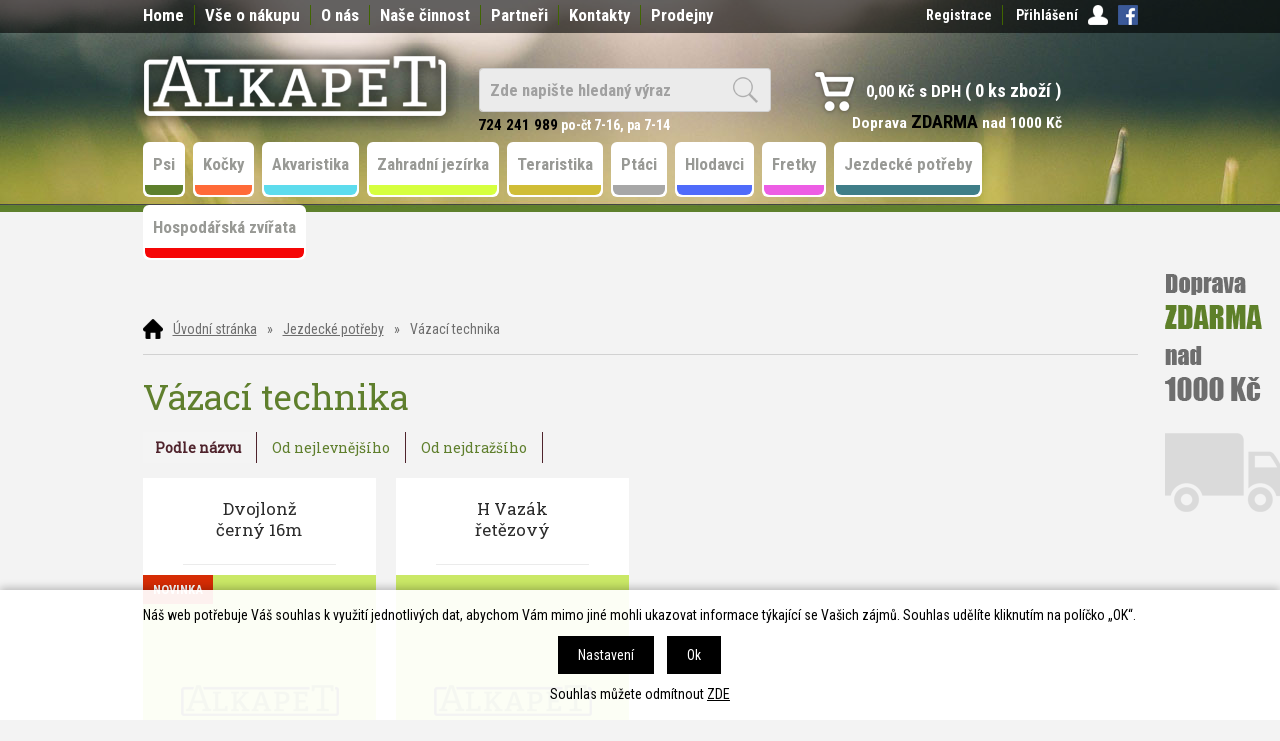

--- FILE ---
content_type: text/html; charset=windows-1250
request_url: https://www.alkapet.cz/jezdecke-potreby-vazaci-technika-katskup09.18.php
body_size: 12538
content:
<!DOCTYPE html PUBLIC "-//W3C//DTD XHTML 1.0 Strict//EN" "http://www.w3.org/TR/xhtml1/DTD/xhtml1-strict.dtd">
<html xmlns="http://www.w3.org/1999/xhtml" xml:lang="cs" lang="cs">
<head>
    <meta http-equiv="Content-type" content="text/html; charset=windows-1250" />
        <meta http-equiv="Content-language" content="cs" />
    <title>Vázací technika > Jezdecké potřeby | ALKAPET - Chovatelské potřeby</title>
    <meta name="Description" lang="cs" content="Vázací technika" />
    <meta name="Keywords" lang="cs" content="Vázací technika" />
    <meta name="Author" content="SOFICO-CZ, a. s. | www.sofico.cz" />
    <meta http-equiv="Expires" content="Mon, 03 Jan 2000 12:00:00 GMT" />
    <meta http-equiv="Cache-control" content="must-revalidate, post-check=0, pre-check=0" />
    <meta http-equiv="Pragma" content="public" />
    <meta http-equiv="Cache-Control" content="no-cache" />
    <meta http-equiv="Pragma" content="no-cache" />
    <meta http-equiv="Expires" content="-1" />
    <meta name="SKYPE_TOOLBAR" content="SKYPE_TOOLBAR_PARSER_COMPATIBLE" />
            
        <meta name="robots" content="all, follow, index" />
        <meta name="googlebot" content="index,follow,snippet,archive" />
                    <link rel="canonical" href="https://www.alkapet.cz/jezdecke-potreby-vazaci-technika-katskup09.18.php" />
            <link rel="home" href="https://www.alkapet.cz/" />
    <link rel="bookmark" title="ALKAPET - Chovatelské potřeby" href="https://www.alkapet.cz/" />
    <link rel="shortcut icon" href="https://www.alkapet.cz/favicon.ico" />


    
    <!--<link rel='stylesheet' type='text/css' href='https://fonts.googleapis.com/css?family=Oswald:400,300,700&amp;subset=latin-ext,latin' />-->
    <!--<link rel="stylesheet" type="text/css" href="http://fonts.googleapis.com/css?family=Open+Sans:300,600,400&amp;subset=latin-ext,latin" />-->
    <!--<link rel='stylesheet' type='text/css' href='https://fonts.googleapis.com/css?family=Open+Sans+Condensed:300,700&subset=latin,latin-ext'>-->
    <link href='https://fonts.googleapis.com/css?family=Roboto+Condensed:400,700&subset=latin,latin-ext' rel='stylesheet' type='text/css'>
    <link href='https://fonts.googleapis.com/css?family=Roboto+Slab&subset=latin,latin-ext' rel='stylesheet' type='text/css'>
    <link rel="stylesheet" type="text/css" media="all" href="https://www.alkapet.cz/css/styles.php?1801202618" />
    <link rel="stylesheet" type="text/css" media="print" href="https://www.alkapet.cz/css/print.css?1801202618" />
    <!--<link rel="stylesheet" type="text/css" media="tv,screen,projection" href="https://www.alkapet.cz/highslide/highslide.css" />-->
    <!--[if IE 8]>
      <link rel="stylesheet" type="text/css" href="https://www.alkapet.cz/css/ie/ie8.php?1801202618" />
    <![endif]-->

    
    <meta content="width=device-width, initial-scale=1.0, maximum-scale=100.0, minimum-scale=1.0, user-scalable=yes" name="viewport" />
    <link rel="stylesheet" type="text/css" media="screen and (max-width: 750px)" href="https://www.alkapet.cz/css/mobil/mobil.php?1801202618" />

    

     
    <!--[if lt IE 7]>
    <script defer type="text/javascript" src="https://www.alkapet.cz/js/pngfix.js"></script>
    <![endif]--> 
    <script type="text/javascript" src="//ajax.googleapis.com/ajax/libs/jquery/1.9.1/jquery.min.js"></script>
    <script type="text/javascript">window.jQuery || document.write('<script type="text/javascript" src="https://www.alkapet.cz/js/jquery.min.js">\x3C/script>')</script>

    <script type="text/javascript" src="//ajax.googleapis.com/ajax/libs/jqueryui/1.10.2/jquery-ui.min.js"></script>
    <script type="text/javascript">window.jQuery || document.write('<script type="text/javascript" src="https://www.alkapet.cz/js/jquery-ui.min.js">\x3C/script>')</script>

    <script type="text/javascript" src="https://www.alkapet.cz/js/scripts.js.php?1801202618"></script>
        <script type="text/javascript" src="https://www.alkapet.cz/js/js-scripts.js?1801202618&cookies=1"></script>
        <script type="text/javascript" src="https://www.alkapet.cz/js/jssor.slider.mini.js"></script>
        <!--<script type="text/javascript" src="https://www.alkapet.cz/highslide/highslide-with-html.js.php"></script>
    <script type="text/javascript">
    	hs.graphicsDir = 'highslide/graphics/';
    	hs.wrapperClassName = 'wide-border';
        hs.blockRightClick = true;
    </script>-->
                <script type="text/javascript">
            function ajax_show_polozky(obj) {
                $('#ajax-vypis-dalsi-zbozi').html('<p><img src="https://www.alkapet.cz/grafika/ajax-loader.gif" alt="" /></p>');
                var temp = obj;
                temp = temp.replace("&ajax=1", "");
                temp = temp.split("=");
                temp = parseInt(temp[1]);
                window.location.hash = 'polozek=' + temp;
                $('#produkty').append($('<div>').load(obj));
                $('#ajax-vypis-dalsi-zbozi').load(obj + '&button=1');
            }

            $(document).ready(function () {
                var hash = window.location.hash.substr(1);
                pole = hash.split("=");
                if (pole.length == 2) {
                    if (pole[0] == 'polozek') {
                        var pocet;
                        pocet = pole[1];
                        var odkaz;
                        odkaz = 'jezdecke-potreby-vazaci-technika-katskup09.18.php?KATALOG_ZBOZI_VYPISOVAT_OD=1&ajax=1&zpet=1&KATALOG_POCET_ZBOZI_VYPISOVAT=';
                        odkaz = odkaz.replace(/KATALOG_ZBOZI_VYPISOVAT_OD=([0-9]+)/, 'KATALOG_ZBOZI_VYPISOVAT_OD=' + pocet);
                        $('#ajax-vypis-dalsi-zbozi').html('<p><img src="https://www.alkapet.cz/grafika/ajax-loader.gif" /></p>');
                        $('#produkty').append($('<div>').load('jezdecke-potreby-vazaci-technika-katskup09.18.php?KATALOG_ZBOZI_VYPISOVAT_OD=1&ajax=1&zpet=1&KATALOG_POCET_ZBOZI_VYPISOVAT=' + pocet));
                        $('#ajax-vypis-dalsi-zbozi').load(odkaz + '&button=1');
                    }
                }
            });
        </script>
        	<link rel="stylesheet" type="text/css" media="tv,screen,projection" href="https://www.alkapet.cz/plugins/lightgallery/css/lightgallery.css">
	<script src="https://www.alkapet.cz/plugins/lightgallery/js/lightgallery.js"></script>
	<script src="https://www.alkapet.cz/plugins/lightgallery/js/lg-fullscreen.js"></script>
	<script src="https://www.alkapet.cz/plugins/lightgallery/js/lg-video.min.js"></script>
	<script src="https://www.alkapet.cz/plugins/lightgallery/js/lg-share.min.js"></script>
	<script src="https://www.alkapet.cz/plugins/lightgallery/js/lg-thumbnail.js"></script>
	<script src="https://www.alkapet.cz/plugins/lightgallery/js/lg-autoplay.js"></script>
	<script src="https://www.alkapet.cz/plugins/lightgallery/js/lg-zoom.js"></script>
</head>


<body id="p-cat" class="pc-ver">


    

    <!-- TOP BAR -->
    <div id="top_bar_bg" class="noprint">
    <div id="top_bar" class="grid_2">

        <!-- RIGHT -->
        <div id="top_bar_right">
                            <div id="registrace">
                    <a accesskey="7" href="https://www.alkapet.cz/registrace.php">Registrace</a>
                </div>
                
            <!-- LOGIN -->
            <div id="login" onclick="show_login_form();return false;">
                <a id="login_link" href="https://www.alkapet.cz/prihlaseni.php" accesskey="6">
                    <span class="nadpis">
                        Přihlášení                    </span>
                </a>
            </div>

            <!-- login_form -->
            <div id="login_form" class="close_popup_click_outside">
            <div id="login_form_1">
                <span id="login_close" class="close_icon" onclick="close_login_form();">X</span>
                <div class="nadpis">
                    Přihlášení                </div>
                <div class="content">
                                            <form method="post" action="https://www.alkapet.cz/prihlaseni.php" onsubmit="return checkForm(this)">
                            <div>
                                <input type="hidden" name="action" value="prihlaseni-login" />
                                <input type="hidden" name="pobocka_login" value="1" />
                            </div>
                            <table>
                                <tr>
                                    <td colspan="2">
                                        <input accesskey="6" class="input_text" id="log-box-name" type="text" name="username" value="" placeholder="přihlašovací jméno" />
                                    </td>
                                </tr>
                                <tr>
                                    <td colspan="2">
                                        <input class="input_text" id="log-box-pass" type="password" name="password" value="" placeholder="heslo" />
                                    </td>
                                </tr>
                                <tr>
                                    <td>
                                        <input class="input_submit button big" type="submit" value="Přihlásit" />
                                    </td>
                                    <td>
                                        <a href="https://www.alkapet.cz/prihlaseni.php" rel="nofollow">Zapomněli jste heslo?</a><br />
                                        <a accesskey="7" href="https://www.alkapet.cz/registrace.php" rel="nofollow">Registrace</a><br />
                                    </td>
                                </tr>
                            </table>
                        </form>
                                        </div>
            </div>
            </div>
            <!-- /login_form -->
            <!-- /LOGIN -->
            <a href="https://www.facebook.com/Alkapet-193663527499286/" target="_blank" class="facebook"></a>
        </div>
        <!-- /RIGHT -->

        
            <div id="menu_top">
                
    <div class="menu noprint">
      <ul><li class="level_1  first "><a class="level_1  first " href="/">Home</a></li><li class="level_1 "><a class="level_1 " href="https://www.alkapet.cz/vse-o-nakupu-pg1.php">Vše o nákupu</a><ul class="level_1"><li class="level_2"><a class="level_2" href="https://www.alkapet.cz/obchodni-podminky-pg3.php">Obchodní podmínky</a></li><li class="level_2"><a class="level_2" href="https://www.alkapet.cz/jak-nakupovat-pg2.php">Jak nakupovat</a></li><li class="level_2"><a class="level_2" href="https://www.alkapet.cz/odstoupeni-od-kupni-smlouvy-pg14.php">Odstoupení od kupní smlouvy</a></li><li class="level_2"><a class="level_2" href="https://www.alkapet.cz/zasady-ochrany-osobnich-udaju-pg16.php">Zásady ochrany osobních údajů</a></li></ul></li><li class="level_1 "><a class="level_1 " href="https://www.alkapet.cz/o-nas-pg6.php">O nás</a></li><li class="level_1 "><a class="level_1 " href="https://www.alkapet.cz/nase-cinnost-pg7.php">Naše činnost</a><ul class="level_1"><li class="level_2"><a class="level_2" href="https://www.alkapet.cz/export-a-import-pg8.php">Export a import</a></li><li class="level_2"><a class="level_2" href="https://www.alkapet.cz/distribuce-pg9.php">Distribuce</a></li><li class="level_2"><a class="level_2" href="https://www.alkapet.cz/vyroba-pg10.php">Výroba</a></li></ul></li><li class="level_1 "><a class="level_1 " href="https://www.alkapet.cz/partneri-pg11.php">Partneři</a><ul class="level_1"><li class="level_2"><a class="level_2" href="/registrace.php">Registrace</a></li><li class="level_2"><a class="level_2" href="https://www.alkapet.cz/obchodni-podminky-b2b-pg13.php">Obchodní podmínky B2B</a></li></ul></li><li class="level_1 "><a class="level_1 " href="https://www.alkapet.cz/kontakty-pg4.php">Kontakty</a></li><li class="level_1  last "><a class="level_1  last " href="https://www.alkapet.cz/prodejny-pg15.php">Prodejny</a></li></ul>
      <div class="cleaner"></div>
    </div>
    
            </div>
            
        <div class="cleaner"></div>
    </div>
    </div>
    <!-- /TOP BAR -->


    <!-- HEADER -->
    <div id="header_bg" class="noprint">
    <div id="header" class="grid_2">
        <a id="logo" href="https://www.alkapet.cz/"></a>

        
            <div id="hlavni_nadpis">
                <strong><strong>724 241 989</strong> po-čt 7-16, pa 7-14</strong>
            </div>
            
        
        <!-- SEARCH -->
        <div id="search"><form method="get" action="https://www.alkapet.cz/vyhledavani.php" class="asholder" id="frmVyhledavani" onsubmit="return checkVyhledavaniForm()"><div id="search_1"><span id="search_input"><input accesskey="4" class="input_text it-search" type="text" name="katalog-hledany-string" maxlength="100" value="Zde napište hledaný výraz" onfocus="if (this.value==this.defaultValue){this.value='';}" onblur="if (this.value==''){this.value=this.defaultValue;}" id="vyhledavani_text" /></span><span id="search_button"><input class="input_submit bt-search" type="submit" value="" /></span></div></form><div id="naseptavac_content"></div></div>        <!-- /SEARCH -->

        <!-- BASKET -->
        <div id="basket">
            <a id="basket_link" href="https://www.alkapet.cz/kosik.php" accesskey="5">
                <span class="nadpis">
                    <span id="basket_show_popup" onclick="document.getElementById('basket_products').style.display='block'; return false;"></span>
                    Košík                </span>
                <span id="basket_price">
                    <span id="basket_suma">0,00</span>
                    <span id="basket_mena">Kč s DPH</span>
                </span>
                <span id="basket_ks">
                    0                </span>
            </a>

            <!-- basket_products -->
            <div id="basket_products" class="close_popup_click_outside">
            <div id="basket_products_1">
                <span id="basket_close" class="close_icon" onclick="document.getElementById('basket_products').style.display='none'; return false;">X</span>
                <a id="basket_products_icon" href="https://www.alkapet.cz/kosik.php">
                    0                </a>
                <div class="nadpis">
                    Košík                    <span class="basket_price">
                                            </span>
                </div>
                <div class="nadpis_table">
                    <span>OBSAH KOŠÍKU</span>
                </div>
                <div id="basket_products_tbl">
                </div>
                <div>
                                            <a class="button big" href="https://www.alkapet.cz/prihlaseni.php">PŘIHLÁSIT SE</a>
                                            <a class="button big kosik" href="https://www.alkapet.cz/kosik.php">PŘEJÍT DO KOŠÍKU</a>
                </div>
                                    <div class="link">
                      <a href="https://www.alkapet.cz/registrace.php">Nová registrace</a><br />
                      <a href="https://www.alkapet.cz/prihlaseni.php">Zapomněli jste heslo ?</a>
                    </div>
                                </div>
            </div>
            <!-- /basket_products -->   
            
            <div class="head-motto">Doprava <strong>ZDARMA</strong> nad 1000 Kč</div>                        
        </div>
        <!-- /BASKET -->

        <!--
        <div id="currency_change">
        <a id="currency_czk" class="first active" href="#">CZK</a>
        <a id="currency_eur" href="#">EUR</a>
        </div>
        -->


        <!--
        <div id="currency_language">
        <a id="language_cz" class="active" href="#"></a>
        <a id="language_en" href="#"></a>
        </div>
        -->

        <div class="cleaner"></div>
    </div>
    </div>
    <!-- /HEADER -->


  
      <!-- CATEGORIES -->
      <div id="categories_bg">

      <div id="categories_mobil_show" class="mobil categories_mobil_show hidden" onclick="tree_categories('#categories_mobil_show', '#categories');">
          Kategorie zboží          <span class="icon"></span>
      </div>

      <div id="categories" class="categories grid_2"> <!-- class="width_100" = zobrazeni na celou sirku -->
    
        <ul>
        <li id='li_top_96a3be3cf2' class='level_1 subcategories    '>
          <span id='icon_top_96a3be3cf2' class='icon level_1 subcategories  ' onclick="show_menu('ul_top_96a3be3cf2', 'icon_top_96a3be3cf2'); return false;" ></span>
          <a id='a_top_96a3be3cf2' class='level_1 subcategories   ' title='Psi' href='/psi-katskup01.php'>
            
            <span class='name level_1'>Psi</span>
          </a><ul id='ul_top_96a3be3cf2' class='level_1 subcategories  '>
        <li id='li_top_72d5c2b073' class='level_2 subcategories    '>
          <span id='icon_top_72d5c2b073' class='icon level_2 subcategories  ' onclick="show_menu('ul_top_72d5c2b073', 'icon_top_72d5c2b073'); return false;" ></span>
          <a id='a_top_72d5c2b073' class='level_2 subcategories   ' title='krmivo pro psy' href='/psi-krmivo-pro-psy-katskup01.01.php'>
            
            <span class='name level_2'>krmivo pro psy</span>
          </a><ul id='ul_top_72d5c2b073' class='level_2 subcategories  '>
        <li id='li_top_ef26ede5a2' class='level_3 nosubcategories    '>
          <span id='icon_top_ef26ede5a2' class='icon level_3 nosubcategories  ' ></span>
          <a id='a_top_ef26ede5a2' class='level_3 nosubcategories   ' title='granulované krmivo' href='/krmivo-pro-psy-granulovane-krmivo-katskup01.01.01.php'>
            
            <span class='name level_3'>granulované krmivo</span>
          </a></li>
        <li id='li_top_842d5d1635' class='level_3 nosubcategories    '>
          <span id='icon_top_842d5d1635' class='icon level_3 nosubcategories  ' ></span>
          <a id='a_top_842d5d1635' class='level_3 nosubcategories   ' title='konzervované krmivo' href='/krmivo-pro-psy-konzervovane-krmivo-katskup01.01.02.php'>
            
            <span class='name level_3'>konzervované krmivo</span>
          </a></li>
        <li id='li_top_18b3ced41b' class='level_3 nosubcategories    '>
          <span id='icon_top_18b3ced41b' class='icon level_3 nosubcategories  ' ></span>
          <a id='a_top_18b3ced41b' class='level_3 nosubcategories   ' title='mražené maso' href='/krmivo-pro-psy-mrazene-maso-katskup01.01.03.php'>
            
            <span class='name level_3'>mražené maso</span>
          </a></li>
        <li id='li_top_2dfb12ae96' class='level_3 nosubcategories    '>
          <span id='icon_top_2dfb12ae96' class='icon level_3 nosubcategories  ' ></span>
          <a id='a_top_2dfb12ae96' class='level_3 nosubcategories   ' title='krmné přílohy' href='/krmivo-pro-psy-krmne-prilohy-katskup01.01.04.php'>
            
            <span class='name level_3'>krmné přílohy</span>
          </a></li></ul></li>
        <li id='li_top_18429c0ad0' class='level_2 subcategories    '>
          <span id='icon_top_18429c0ad0' class='icon level_2 subcategories  ' onclick="show_menu('ul_top_18429c0ad0', 'icon_top_18429c0ad0'); return false;" ></span>
          <a id='a_top_18429c0ad0' class='level_2 subcategories   ' title='pochoutky pro psy' href='/psi-pochoutky-pro-psy-katskup01.02.php'>
            
            <span class='name level_2'>pochoutky pro psy</span>
          </a><ul id='ul_top_18429c0ad0' class='level_2 subcategories  '>
        <li id='li_top_4626a1ffaf' class='level_3 nosubcategories    '>
          <span id='icon_top_4626a1ffaf' class='icon level_3 nosubcategories  ' ></span>
          <a id='a_top_4626a1ffaf' class='level_3 nosubcategories   ' title='sušené' href='/pochoutky-pro-psy-susene-katskup01.02.01.php'>
            
            <span class='name level_3'>sušené</span>
          </a></li>
        <li id='li_top_ce8862b57a' class='level_3 nosubcategories    '>
          <span id='icon_top_ce8862b57a' class='icon level_3 nosubcategories  ' ></span>
          <a id='a_top_ce8862b57a' class='level_3 nosubcategories   ' title='buvolí kůže' href='/pochoutky-pro-psy-buvoli-kuze-katskup01.02.02.php'>
            
            <span class='name level_3'>buvolí kůže</span>
          </a></li></ul></li>
        <li id='li_top_2559722d38' class='level_2 nosubcategories    '>
          <span id='icon_top_2559722d38' class='icon level_2 nosubcategories  ' ></span>
          <a id='a_top_2559722d38' class='level_2 nosubcategories   ' title='vitamíny, minerály, oleje' href='/psi-vitaminy-mineraly-oleje-katskup01.03.php'>
            
            <span class='name level_2'>vitamíny, minerály, oleje</span>
          </a></li>
        <li id='li_top_f4044be730' class='level_2 nosubcategories    '>
          <span id='icon_top_f4044be730' class='icon level_2 nosubcategories  ' ></span>
          <a id='a_top_f4044be730' class='level_2 nosubcategories   ' title='kosmetika a hygiena' href='/psi-kosmetika-a-hygiena-katskup01.04.php'>
            
            <span class='name level_2'>kosmetika a hygiena</span>
          </a></li>
        <li id='li_top_130211dc6e' class='level_2 nosubcategories    '>
          <span id='icon_top_130211dc6e' class='icon level_2 nosubcategories  ' ></span>
          <a id='a_top_130211dc6e' class='level_2 nosubcategories   ' title='antiparazitika' href='/psi-antiparazitika-katskup01.05.php'>
            
            <span class='name level_2'>antiparazitika</span>
          </a></li>
        <li id='li_top_797a55001d' class='level_2 nosubcategories    '>
          <span id='icon_top_797a55001d' class='icon level_2 nosubcategories  ' ></span>
          <a id='a_top_797a55001d' class='level_2 nosubcategories   ' title='pelíšky,  polštáře,  potahy' href='/psi-pelisky-polstare-potahy-katskup01.06.php'>
            
            <span class='name level_2'>pelíšky,  polštáře,  potahy</span>
          </a></li>
        <li id='li_top_fbb4e0d3b7' class='level_2 nosubcategories    '>
          <span id='icon_top_fbb4e0d3b7' class='icon level_2 nosubcategories  ' ></span>
          <a id='a_top_fbb4e0d3b7' class='level_2 nosubcategories   ' title='toalety' href='/psi-toalety-katskup01.07.php'>
            
            <span class='name level_2'>toalety</span>
          </a></li>
        <li id='li_top_441cd939bc' class='level_2 nosubcategories    '>
          <span id='icon_top_441cd939bc' class='icon level_2 nosubcategories  ' ></span>
          <a id='a_top_441cd939bc' class='level_2 nosubcategories   ' title='přepravky' href='/psi-prepravky-katskup01.08.php'>
            
            <span class='name level_2'>přepravky</span>
          </a></li>
        <li id='li_top_a055b79216' class='level_2 nosubcategories    '>
          <span id='icon_top_a055b79216' class='icon level_2 nosubcategories  ' ></span>
          <a id='a_top_a055b79216' class='level_2 nosubcategories   ' title='hračky pro psy' href='/psi-hracky-pro-psy-katskup01.09.php'>
            
            <span class='name level_2'>hračky pro psy</span>
          </a></li>
        <li id='li_top_c2e2e9e7f1' class='level_2 nosubcategories    '>
          <span id='icon_top_c2e2e9e7f1' class='icon level_2 nosubcategories  ' ></span>
          <a id='a_top_c2e2e9e7f1' class='level_2 nosubcategories   ' title='misky' href='/psi-misky-katskup01.10.php'>
            
            <span class='name level_2'>misky</span>
          </a></li>
        <li id='li_top_79171a5f21' class='level_2 nosubcategories    '>
          <span id='icon_top_79171a5f21' class='icon level_2 nosubcategories  ' ></span>
          <a id='a_top_79171a5f21' class='level_2 nosubcategories   ' title='ostatní pro srst' href='/psi-ostatni-pro-srst-katskup01.11.php'>
            
            <span class='name level_2'>ostatní pro srst</span>
          </a></li>
        <li id='li_top_57d4a1908d' class='level_2 nosubcategories    '>
          <span id='icon_top_57d4a1908d' class='icon level_2 nosubcategories  ' ></span>
          <a id='a_top_57d4a1908d' class='level_2 nosubcategories   ' title='oblečky,  móda' href='/psi-oblecky-moda-katskup01.12.php'>
            
            <span class='name level_2'>oblečky,  móda</span>
          </a></li>
        <li id='li_top_15ea93f0d2' class='level_2 nosubcategories    '>
          <span id='icon_top_15ea93f0d2' class='icon level_2 nosubcategories  ' ></span>
          <a id='a_top_15ea93f0d2' class='level_2 nosubcategories   ' title='náhubky' href='/psi-nahubky-katskup01.13.php'>
            
            <span class='name level_2'>náhubky</span>
          </a></li>
        <li id='li_top_2f374c64ac' class='level_2 nosubcategories    '>
          <span id='icon_top_2f374c64ac' class='icon level_2 nosubcategories  ' ></span>
          <a id='a_top_2f374c64ac' class='level_2 nosubcategories   ' title='vodítka a obojky' href='/psi-voditka-a-obojky-katskup01.14.php'>
            
            <span class='name level_2'>vodítka a obojky</span>
          </a></li>
        <li id='li_top_6aaad39b1b' class='level_2 nosubcategories    '>
          <span id='icon_top_6aaad39b1b' class='icon level_2 nosubcategories  ' ></span>
          <a id='a_top_6aaad39b1b' class='level_2 nosubcategories   ' title='knihy' href='/psi-knihy-katskup01.15.php'>
            
            <span class='name level_2'>knihy</span>
          </a></li>
        <li id='li_top_f72fc18f71' class='level_2 nosubcategories    '>
          <span id='icon_top_f72fc18f71' class='icon level_2 nosubcategories  ' ></span>
          <a id='a_top_f72fc18f71' class='level_2 nosubcategories   ' title='cestování' href='/psi-cestovani-katskup01.16.php'>
            
            <span class='name level_2'>cestování</span>
          </a></li>
        <li id='li_top_76cd63314d' class='level_2 subcategories    '>
          <span id='icon_top_76cd63314d' class='icon level_2 subcategories  ' onclick="show_menu('ul_top_76cd63314d', 'icon_top_76cd63314d'); return false;" ></span>
          <a id='a_top_76cd63314d' class='level_2 subcategories   ' title='péče o srst a drápky' href='/psi-pece-o-srst-a-drapky-katskup01.17.php'>
            
            <span class='name level_2'>péče o srst a drápky</span>
          </a><ul id='ul_top_76cd63314d' class='level_2 subcategories  '>
        <li id='li_top_b62b9075b9' class='level_3 nosubcategories    '>
          <span id='icon_top_b62b9075b9' class='icon level_3 nosubcategories  ' ></span>
          <a id='a_top_b62b9075b9' class='level_3 nosubcategories   ' title='Soft touch program' href='/pece-o-srst-a-drapky-soft-touch-program-katskup01.17.01.php'>
            
            <span class='name level_3'>Soft touch program</span>
          </a></li></ul></li>
        <li id='li_top_01273ec361' class='level_2 nosubcategories    '>
          <span id='icon_top_01273ec361' class='icon level_2 nosubcategories  ' ></span>
          <a id='a_top_01273ec361' class='level_2 nosubcategories   ' title='obojky' href='/psi-obojky-katskup01.18.php'>
            
            <span class='name level_2'>obojky</span>
          </a></li>
        <li id='li_top_0e729e0a13' class='level_2 nosubcategories    '>
          <span id='icon_top_0e729e0a13' class='icon level_2 nosubcategories  ' ></span>
          <a id='a_top_0e729e0a13' class='level_2 nosubcategories   ' title='postroje' href='/psi-postroje-katskup01.19.php'>
            
            <span class='name level_2'>postroje</span>
          </a></li>
        <li id='li_top_cdfd831cc2' class='level_2 nosubcategories    '>
          <span id='icon_top_cdfd831cc2' class='icon level_2 nosubcategories  ' ></span>
          <a id='a_top_cdfd831cc2' class='level_2 nosubcategories   ' title='vodítka' href='/psi-voditka-katskup01.20.php'>
            
            <span class='name level_2'>vodítka</span>
          </a></li></ul></li>
        <li id='li_top_a2ef406e2c' class='level_1 subcategories    '>
          <span id='icon_top_a2ef406e2c' class='icon level_1 subcategories  ' onclick="show_menu('ul_top_a2ef406e2c', 'icon_top_a2ef406e2c'); return false;" ></span>
          <a id='a_top_a2ef406e2c' class='level_1 subcategories   ' title='Kočky' href='/kocky-katskup02.php'>
            
            <span class='name level_1'>Kočky</span>
          </a><ul id='ul_top_a2ef406e2c' class='level_1 subcategories  '>
        <li id='li_top_187c9c57c8' class='level_2 subcategories    '>
          <span id='icon_top_187c9c57c8' class='icon level_2 subcategories  ' onclick="show_menu('ul_top_187c9c57c8', 'icon_top_187c9c57c8'); return false;" ></span>
          <a id='a_top_187c9c57c8' class='level_2 subcategories   ' title='krmivo pro kočky' href='/kocky-krmivo-pro-kocky-katskup02.01.php'>
            
            <span class='name level_2'>krmivo pro kočky</span>
          </a><ul id='ul_top_187c9c57c8' class='level_2 subcategories  '>
        <li id='li_top_76cdecbf04' class='level_3 nosubcategories    '>
          <span id='icon_top_76cdecbf04' class='icon level_3 nosubcategories  ' ></span>
          <a id='a_top_76cdecbf04' class='level_3 nosubcategories   ' title='granule' href='/krmivo-pro-kocky-granule-katskup02.01.01.php'>
            
            <span class='name level_3'>granule</span>
          </a></li>
        <li id='li_top_62aa6055c5' class='level_3 nosubcategories    '>
          <span id='icon_top_62aa6055c5' class='icon level_3 nosubcategories  ' ></span>
          <a id='a_top_62aa6055c5' class='level_3 nosubcategories   ' title='konzervy' href='/krmivo-pro-kocky-konzervy-katskup02.01.02.php'>
            
            <span class='name level_3'>konzervy</span>
          </a></li></ul></li>
        <li id='li_top_2ce673b36d' class='level_2 nosubcategories    '>
          <span id='icon_top_2ce673b36d' class='icon level_2 nosubcategories  ' ></span>
          <a id='a_top_2ce673b36d' class='level_2 nosubcategories   ' title='pochoutky' href='/kocky-pochoutky-katskup02.02.php'>
            
            <span class='name level_2'>pochoutky</span>
          </a></li>
        <li id='li_top_f3a43b0043' class='level_2 nosubcategories    '>
          <span id='icon_top_f3a43b0043' class='icon level_2 nosubcategories  ' ></span>
          <a id='a_top_f3a43b0043' class='level_2 nosubcategories   ' title='hračky' href='/kocky-hracky-katskup02.03.php'>
            
            <span class='name level_2'>hračky</span>
          </a></li>
        <li id='li_top_3c5d1af0e4' class='level_2 nosubcategories    '>
          <span id='icon_top_3c5d1af0e4' class='icon level_2 nosubcategories  ' ></span>
          <a id='a_top_3c5d1af0e4' class='level_2 nosubcategories   ' title='toalety' href='/kocky-toalety-katskup02.04.php'>
            
            <span class='name level_2'>toalety</span>
          </a></li>
        <li id='li_top_26fa4bcf2f' class='level_2 nosubcategories    '>
          <span id='icon_top_26fa4bcf2f' class='icon level_2 nosubcategories  ' ></span>
          <a id='a_top_26fa4bcf2f' class='level_2 nosubcategories   ' title='steliva' href='/kocky-steliva-katskup02.05.php'>
            
            <span class='name level_2'>steliva</span>
          </a></li>
        <li id='li_top_862d731b03' class='level_2 nosubcategories    '>
          <span id='icon_top_862d731b03' class='icon level_2 nosubcategories  ' ></span>
          <a id='a_top_862d731b03' class='level_2 nosubcategories   ' title='přepravky' href='/kocky-prepravky-katskup02.06.php'>
            
            <span class='name level_2'>přepravky</span>
          </a></li>
        <li id='li_top_3f192b8ae7' class='level_2 nosubcategories    '>
          <span id='icon_top_3f192b8ae7' class='icon level_2 nosubcategories  ' ></span>
          <a id='a_top_3f192b8ae7' class='level_2 nosubcategories   ' title='antiparazitika' href='/kocky-antiparazitika-katskup02.07.php'>
            
            <span class='name level_2'>antiparazitika</span>
          </a></li>
        <li id='li_top_80fbae9a30' class='level_2 nosubcategories    '>
          <span id='icon_top_80fbae9a30' class='icon level_2 nosubcategories  ' ></span>
          <a id='a_top_80fbae9a30' class='level_2 nosubcategories   ' title='škrábadla a odpočívadla' href='/kocky-skrabadla-a-odpocivadla-katskup02.08.php'>
            
            <span class='name level_2'>škrábadla a odpočívadla</span>
          </a></li>
        <li id='li_top_2475652ebc' class='level_2 nosubcategories    '>
          <span id='icon_top_2475652ebc' class='icon level_2 nosubcategories  ' ></span>
          <a id='a_top_2475652ebc' class='level_2 nosubcategories   ' title='péče o srst a drápky' href='/kocky-pece-o-srst-a-drapky-katskup02.09.php'>
            
            <span class='name level_2'>péče o srst a drápky</span>
          </a></li>
        <li id='li_top_93c9401d0f' class='level_2 nosubcategories    '>
          <span id='icon_top_93c9401d0f' class='icon level_2 nosubcategories  ' ></span>
          <a id='a_top_93c9401d0f' class='level_2 nosubcategories   ' title='postroje a obojky' href='/kocky-postroje-a-obojky-katskup02.10.php'>
            
            <span class='name level_2'>postroje a obojky</span>
          </a></li>
        <li id='li_top_8fa01e7fda' class='level_2 nosubcategories    '>
          <span id='icon_top_8fa01e7fda' class='icon level_2 nosubcategories  ' ></span>
          <a id='a_top_8fa01e7fda' class='level_2 nosubcategories   ' title='misky' href='/kocky-misky-katskup02.11.php'>
            
            <span class='name level_2'>misky</span>
          </a></li>
        <li id='li_top_dfd2c724f8' class='level_2 nosubcategories    '>
          <span id='icon_top_dfd2c724f8' class='icon level_2 nosubcategories  ' ></span>
          <a id='a_top_dfd2c724f8' class='level_2 nosubcategories   ' title='knihy' href='/kocky-knihy-katskup02.12.php'>
            
            <span class='name level_2'>knihy</span>
          </a></li>
        <li id='li_top_520180d424' class='level_2 nosubcategories    '>
          <span id='icon_top_520180d424' class='icon level_2 nosubcategories  ' ></span>
          <a id='a_top_520180d424' class='level_2 nosubcategories   ' title='dvířka' href='/kocky-dvirka-katskup02.13.php'>
            
            <span class='name level_2'>dvířka</span>
          </a></li>
        <li id='li_top_fe430f22f0' class='level_2 nosubcategories    '>
          <span id='icon_top_fe430f22f0' class='icon level_2 nosubcategories  ' ></span>
          <a id='a_top_fe430f22f0' class='level_2 nosubcategories   ' title='výchova' href='/kocky-vychova-katskup02.14.php'>
            
            <span class='name level_2'>výchova</span>
          </a></li>
        <li id='li_top_5c87ea70c5' class='level_2 nosubcategories    '>
          <span id='icon_top_5c87ea70c5' class='icon level_2 nosubcategories  ' ></span>
          <a id='a_top_5c87ea70c5' class='level_2 nosubcategories   ' title='pelíšky,  polštáře,  potahy' href='/kocky-pelisky-polstare-potahy-katskup02.15.php'>
            
            <span class='name level_2'>pelíšky,  polštáře,  potahy</span>
          </a></li>
        <li id='li_top_56d5c833b9' class='level_2 nosubcategories    '>
          <span id='icon_top_56d5c833b9' class='icon level_2 nosubcategories  ' ></span>
          <a id='a_top_56d5c833b9' class='level_2 nosubcategories   ' title='vitamíny a minerály' href='/kocky-vitaminy-a-mineraly-katskup02.16.php'>
            
            <span class='name level_2'>vitamíny a minerály</span>
          </a></li></ul></li>
        <li id='li_top_e45ee7ce7e' class='level_1 subcategories    '>
          <span id='icon_top_e45ee7ce7e' class='icon level_1 subcategories  ' onclick="show_menu('ul_top_e45ee7ce7e', 'icon_top_e45ee7ce7e'); return false;" ></span>
          <a id='a_top_e45ee7ce7e' class='level_1 subcategories   ' title='Akvaristika' href='/akvaristika-katskup03.php'>
            
            <span class='name level_1'>Akvaristika</span>
          </a><ul id='ul_top_e45ee7ce7e' class='level_1 subcategories  '>
        <li id='li_top_25f912e8e1' class='level_2 nosubcategories    '>
          <span id='icon_top_25f912e8e1' class='icon level_2 nosubcategories  ' ></span>
          <a id='a_top_25f912e8e1' class='level_2 nosubcategories   ' title='Akvária' href='/akvaristika-akvaria-katskup03.01.php'>
            
            <span class='name level_2'>Akvária</span>
          </a></li>
        <li id='li_top_24d714a151' class='level_2 subcategories    '>
          <span id='icon_top_24d714a151' class='icon level_2 subcategories  ' onclick="show_menu('ul_top_24d714a151', 'icon_top_24d714a151'); return false;" ></span>
          <a id='a_top_24d714a151' class='level_2 subcategories   ' title='Krmiva' href='/akvaristika-krmiva-katskup03.02.php'>
            
            <span class='name level_2'>Krmiva</span>
          </a><ul id='ul_top_24d714a151' class='level_2 subcategories  '>
        <li id='li_top_530522c52f' class='level_3 nosubcategories    '>
          <span id='icon_top_530522c52f' class='icon level_3 nosubcategories  ' ></span>
          <a id='a_top_530522c52f' class='level_3 nosubcategories   ' title='Astra' href='/krmiva-astra-katskup03.02.01.php'>
            
            <span class='name level_3'>Astra</span>
          </a></li></ul></li>
        <li id='li_top_58fd48921d' class='level_2 nosubcategories    '>
          <span id='icon_top_58fd48921d' class='icon level_2 nosubcategories  ' ></span>
          <a id='a_top_58fd48921d' class='level_2 nosubcategories   ' title='Chemie a léčiva' href='/akvaristika-chemie-a-leciva-katskup03.03.php'>
            
            <span class='name level_2'>Chemie a léčiva</span>
          </a></li>
        <li id='li_top_be4efee9c9' class='level_2 nosubcategories    '>
          <span id='icon_top_be4efee9c9' class='icon level_2 nosubcategories  ' ></span>
          <a id='a_top_be4efee9c9' class='level_2 nosubcategories   ' title='technika' href='/akvaristika-technika-katskup03.04.php'>
            
            <span class='name level_2'>technika</span>
          </a></li>
        <li id='li_top_f2a1e46404' class='level_2 nosubcategories    '>
          <span id='icon_top_f2a1e46404' class='icon level_2 nosubcategories  ' ></span>
          <a id='a_top_f2a1e46404' class='level_2 nosubcategories   ' title='potřeby' href='/akvaristika-potreby-katskup03.05.php'>
            
            <span class='name level_2'>potřeby</span>
          </a></li>
        <li id='li_top_3d02dbabf5' class='level_2 nosubcategories    '>
          <span id='icon_top_3d02dbabf5' class='icon level_2 nosubcategories  ' ></span>
          <a id='a_top_3d02dbabf5' class='level_2 nosubcategories   ' title='osvětlení' href='/akvaristika-osvetleni-katskup03.06.php'>
            
            <span class='name level_2'>osvětlení</span>
          </a></li>
        <li id='li_top_1409beef07' class='level_2 nosubcategories    '>
          <span id='icon_top_1409beef07' class='icon level_2 nosubcategories  ' ></span>
          <a id='a_top_1409beef07' class='level_2 nosubcategories   ' title='teploměry' href='/akvaristika-teplomery-katskup03.07.php'>
            
            <span class='name level_2'>teploměry</span>
          </a></li>
        <li id='li_top_67f3947997' class='level_2 nosubcategories    '>
          <span id='icon_top_67f3947997' class='icon level_2 nosubcategories  ' ></span>
          <a id='a_top_67f3947997' class='level_2 nosubcategories   ' title='knihy' href='/akvaristika-knihy-katskup03.08.php'>
            
            <span class='name level_2'>knihy</span>
          </a></li>
        <li id='li_top_db737db6bd' class='level_2 nosubcategories    '>
          <span id='icon_top_db737db6bd' class='icon level_2 nosubcategories  ' ></span>
          <a id='a_top_db737db6bd' class='level_2 nosubcategories   ' title='pozadí' href='/akvaristika-pozadi-katskup03.09.php'>
            
            <span class='name level_2'>pozadí</span>
          </a></li>
        <li id='li_top_38cc3e65e7' class='level_2 nosubcategories    '>
          <span id='icon_top_38cc3e65e7' class='icon level_2 nosubcategories  ' ></span>
          <a id='a_top_38cc3e65e7' class='level_2 nosubcategories   ' title='dekorace' href='/akvaristika-dekorace-katskup03.10.php'>
            
            <span class='name level_2'>dekorace</span>
          </a></li></ul></li>
        <li id='li_top_7d0665438e' class='level_1 subcategories    '>
          <span id='icon_top_7d0665438e' class='icon level_1 subcategories  ' onclick="show_menu('ul_top_7d0665438e', 'icon_top_7d0665438e'); return false;" ></span>
          <a id='a_top_7d0665438e' class='level_1 subcategories   ' title='Zahradní jezírka' href='/zahradni-jezirka-katskup04.php'>
            
            <span class='name level_1'>Zahradní jezírka</span>
          </a><ul id='ul_top_7d0665438e' class='level_1 subcategories  '>
        <li id='li_top_bf2e0247e5' class='level_2 nosubcategories    '>
          <span id='icon_top_bf2e0247e5' class='icon level_2 nosubcategories  ' ></span>
          <a id='a_top_bf2e0247e5' class='level_2 nosubcategories   ' title='krmiva' href='/zahradni-jezirka-krmiva-katskup04.01.php'>
            
            <span class='name level_2'>krmiva</span>
          </a></li>
        <li id='li_top_3035a01fc8' class='level_2 nosubcategories    '>
          <span id='icon_top_3035a01fc8' class='icon level_2 nosubcategories  ' ></span>
          <a id='a_top_3035a01fc8' class='level_2 nosubcategories   ' title='technika' href='/zahradni-jezirka-technika-katskup04.02.php'>
            
            <span class='name level_2'>technika</span>
          </a></li>
        <li id='li_top_0995cd64c8' class='level_2 nosubcategories    '>
          <span id='icon_top_0995cd64c8' class='icon level_2 nosubcategories  ' ></span>
          <a id='a_top_0995cd64c8' class='level_2 nosubcategories   ' title='filtrační materiály' href='/zahradni-jezirka-filtracni-materialy-katskup04.03.php'>
            
            <span class='name level_2'>filtrační materiály</span>
          </a></li>
        <li id='li_top_1b3f0f01f3' class='level_2 nosubcategories    '>
          <span id='icon_top_1b3f0f01f3' class='icon level_2 nosubcategories  ' ></span>
          <a id='a_top_1b3f0f01f3' class='level_2 nosubcategories   ' title='potřeby' href='/zahradni-jezirka-potreby-katskup04.04.php'>
            
            <span class='name level_2'>potřeby</span>
          </a></li>
        <li id='li_top_0123b63249' class='level_2 nosubcategories    '>
          <span id='icon_top_0123b63249' class='icon level_2 nosubcategories  ' ></span>
          <a id='a_top_0123b63249' class='level_2 nosubcategories   ' title='chemie' href='/zahradni-jezirka-chemie-katskup04.05.php'>
            
            <span class='name level_2'>chemie</span>
          </a></li></ul></li>
        <li id='li_top_751d31dd6b' class='level_1 subcategories    '>
          <span id='icon_top_751d31dd6b' class='icon level_1 subcategories  ' onclick="show_menu('ul_top_751d31dd6b', 'icon_top_751d31dd6b'); return false;" ></span>
          <a id='a_top_751d31dd6b' class='level_1 subcategories   ' title='Teraristika' href='/teraristika-katskup05.php'>
            
            <span class='name level_1'>Teraristika</span>
          </a><ul id='ul_top_751d31dd6b' class='level_1 subcategories  '>
        <li id='li_top_a8b49ead6a' class='level_2 nosubcategories    '>
          <span id='icon_top_a8b49ead6a' class='icon level_2 nosubcategories  ' ></span>
          <a id='a_top_a8b49ead6a' class='level_2 nosubcategories   ' title='Krmiva' href='/teraristika-krmiva-katskup05.01.php'>
            
            <span class='name level_2'>Krmiva</span>
          </a></li>
        <li id='li_top_7365161a7c' class='level_2 nosubcategories    '>
          <span id='icon_top_7365161a7c' class='icon level_2 nosubcategories  ' ></span>
          <a id='a_top_7365161a7c' class='level_2 nosubcategories   ' title='potřeby' href='/teraristika-potreby-katskup05.02.php'>
            
            <span class='name level_2'>potřeby</span>
          </a></li>
        <li id='li_top_82fa13346d' class='level_2 nosubcategories    '>
          <span id='icon_top_82fa13346d' class='icon level_2 nosubcategories  ' ></span>
          <a id='a_top_82fa13346d' class='level_2 nosubcategories   ' title='podestýlky' href='/teraristika-podestylky-katskup05.03.php'>
            
            <span class='name level_2'>podestýlky</span>
          </a></li>
        <li id='li_top_494499c268' class='level_2 nosubcategories    '>
          <span id='icon_top_494499c268' class='icon level_2 nosubcategories  ' ></span>
          <a id='a_top_494499c268' class='level_2 nosubcategories   ' title='pozadí' href='/teraristika-pozadi-katskup05.04.php'>
            
            <span class='name level_2'>pozadí</span>
          </a></li>
        <li id='li_top_656426a4c8' class='level_2 nosubcategories    '>
          <span id='icon_top_656426a4c8' class='icon level_2 nosubcategories  ' ></span>
          <a id='a_top_656426a4c8' class='level_2 nosubcategories   ' title='dekorace' href='/teraristika-dekorace-katskup05.05.php'>
            
            <span class='name level_2'>dekorace</span>
          </a></li>
        <li id='li_top_2378a974ab' class='level_2 nosubcategories    '>
          <span id='icon_top_2378a974ab' class='icon level_2 nosubcategories  ' ></span>
          <a id='a_top_2378a974ab' class='level_2 nosubcategories   ' title='knihy' href='/teraristika-knihy-katskup05.06.php'>
            
            <span class='name level_2'>knihy</span>
          </a></li>
        <li id='li_top_2eefce1f3f' class='level_2 nosubcategories    '>
          <span id='icon_top_2eefce1f3f' class='icon level_2 nosubcategories  ' ></span>
          <a id='a_top_2eefce1f3f' class='level_2 nosubcategories   ' title='léčiva a vitamíny' href='/teraristika-leciva-a-vitaminy-katskup05.07.php'>
            
            <span class='name level_2'>léčiva a vitamíny</span>
          </a></li>
        <li id='li_top_81ec7cff5b' class='level_2 nosubcategories    '>
          <span id='icon_top_81ec7cff5b' class='icon level_2 nosubcategories  ' ></span>
          <a id='a_top_81ec7cff5b' class='level_2 nosubcategories   ' title='osvětlení' href='/teraristika-osvetleni-katskup05.08.php'>
            
            <span class='name level_2'>osvětlení</span>
          </a></li></ul></li>
        <li id='li_top_faeac4e1ee' class='level_1 subcategories    '>
          <span id='icon_top_faeac4e1ee' class='icon level_1 subcategories  ' onclick="show_menu('ul_top_faeac4e1ee', 'icon_top_faeac4e1ee'); return false;" ></span>
          <a id='a_top_faeac4e1ee' class='level_1 subcategories   ' title='Ptáci' href='/ptaci-katskup06.php'>
            
            <span class='name level_1'>Ptáci</span>
          </a><ul id='ul_top_faeac4e1ee' class='level_1 subcategories  '>
        <li id='li_top_e98dbd9036' class='level_2 subcategories    '>
          <span id='icon_top_e98dbd9036' class='icon level_2 subcategories  ' onclick="show_menu('ul_top_e98dbd9036', 'icon_top_e98dbd9036'); return false;" ></span>
          <a id='a_top_e98dbd9036' class='level_2 subcategories   ' title='exoti' href='/ptaci-exoti-katskup06.01.php'>
            
            <span class='name level_2'>exoti</span>
          </a><ul id='ul_top_e98dbd9036' class='level_2 subcategories  '>
        <li id='li_top_1f8326e10d' class='level_3 nosubcategories    '>
          <span id='icon_top_1f8326e10d' class='icon level_3 nosubcategories  ' ></span>
          <a id='a_top_1f8326e10d' class='level_3 nosubcategories   ' title='Krmiva' href='/exoti-krmiva-katskup06.01.01.php'>
            
            <span class='name level_3'>Krmiva</span>
          </a></li>
        <li id='li_top_44f52757e9' class='level_3 nosubcategories    '>
          <span id='icon_top_44f52757e9' class='icon level_3 nosubcategories  ' ></span>
          <a id='a_top_44f52757e9' class='level_3 nosubcategories   ' title='pochoutky' href='/exoti-pochoutky-katskup06.01.02.php'>
            
            <span class='name level_3'>pochoutky</span>
          </a></li>
        <li id='li_top_ead1f2c9ed' class='level_3 nosubcategories    '>
          <span id='icon_top_ead1f2c9ed' class='icon level_3 nosubcategories  ' ></span>
          <a id='a_top_ead1f2c9ed' class='level_3 nosubcategories   ' title='krmítka a napáječky' href='/exoti-krmitka-a-napajecky-katskup06.01.03.php'>
            
            <span class='name level_3'>krmítka a napáječky</span>
          </a></li>
        <li id='li_top_d458022ae8' class='level_3 nosubcategories    '>
          <span id='icon_top_d458022ae8' class='icon level_3 nosubcategories  ' ></span>
          <a id='a_top_d458022ae8' class='level_3 nosubcategories   ' title='potřeby a hračky' href='/exoti-potreby-a-hracky-katskup06.01.04.php'>
            
            <span class='name level_3'>potřeby a hračky</span>
          </a></li>
        <li id='li_top_40f1ab27e7' class='level_3 nosubcategories    '>
          <span id='icon_top_40f1ab27e7' class='icon level_3 nosubcategories  ' ></span>
          <a id='a_top_40f1ab27e7' class='level_3 nosubcategories   ' title='přepravky' href='/exoti-prepravky-katskup06.01.05.php'>
            
            <span class='name level_3'>přepravky</span>
          </a></li>
        <li id='li_top_20e2e1f358' class='level_3 nosubcategories    '>
          <span id='icon_top_20e2e1f358' class='icon level_3 nosubcategories  ' ></span>
          <a id='a_top_20e2e1f358' class='level_3 nosubcategories   ' title='knihy' href='/exoti-knihy-katskup06.01.06.php'>
            
            <span class='name level_3'>knihy</span>
          </a></li>
        <li id='li_top_ccbe6adf5f' class='level_3 nosubcategories    '>
          <span id='icon_top_ccbe6adf5f' class='icon level_3 nosubcategories  ' ></span>
          <a id='a_top_ccbe6adf5f' class='level_3 nosubcategories   ' title='klece' href='/exoti-klece-katskup06.01.07.php'>
            
            <span class='name level_3'>klece</span>
          </a></li>
        <li id='li_top_e346802694' class='level_3 nosubcategories    '>
          <span id='icon_top_e346802694' class='icon level_3 nosubcategories  ' ></span>
          <a id='a_top_e346802694' class='level_3 nosubcategories   ' title='podestýlky' href='/exoti-podestylky-katskup06.01.08.php'>
            
            <span class='name level_3'>podestýlky</span>
          </a></li></ul></li>
        <li id='li_top_eeb266f8ac' class='level_2 subcategories    '>
          <span id='icon_top_eeb266f8ac' class='icon level_2 subcategories  ' onclick="show_menu('ul_top_eeb266f8ac', 'icon_top_eeb266f8ac'); return false;" ></span>
          <a id='a_top_eeb266f8ac' class='level_2 subcategories   ' title='venkovní ptactvo' href='/ptaci-venkovni-ptactvo-katskup06.02.php'>
            
            <span class='name level_2'>venkovní ptactvo</span>
          </a><ul id='ul_top_eeb266f8ac' class='level_2 subcategories  '>
        <li id='li_top_ef3d734a31' class='level_3 nosubcategories    '>
          <span id='icon_top_ef3d734a31' class='icon level_3 nosubcategories  ' ></span>
          <a id='a_top_ef3d734a31' class='level_3 nosubcategories   ' title='lojové koule' href='/venkovni-ptactvo-lojove-koule-katskup06.02.01.php'>
            
            <span class='name level_3'>lojové koule</span>
          </a></li></ul></li></ul></li>
        <li id='li_top_d72d187df4' class='level_1 subcategories    '>
          <span id='icon_top_d72d187df4' class='icon level_1 subcategories  ' onclick="show_menu('ul_top_d72d187df4', 'icon_top_d72d187df4'); return false;" ></span>
          <a id='a_top_d72d187df4' class='level_1 subcategories   ' title='Hlodavci' href='/hlodavci-katskup07.php'>
            
            <span class='name level_1'>Hlodavci</span>
          </a><ul id='ul_top_d72d187df4' class='level_1 subcategories  '>
        <li id='li_top_49c361cbdc' class='level_2 subcategories    '>
          <span id='icon_top_49c361cbdc' class='icon level_2 subcategories  ' onclick="show_menu('ul_top_49c361cbdc', 'icon_top_49c361cbdc'); return false;" ></span>
          <a id='a_top_49c361cbdc' class='level_2 subcategories   ' title='krmiva' href='/hlodavci-krmiva-katskup07.01.php'>
            
            <span class='name level_2'>krmiva</span>
          </a><ul id='ul_top_49c361cbdc' class='level_2 subcategories  '>
        <li id='li_top_f75fab85ab' class='level_3 nosubcategories    '>
          <span id='icon_top_f75fab85ab' class='icon level_3 nosubcategories  ' ></span>
          <a id='a_top_f75fab85ab' class='level_3 nosubcategories   ' title='granulovaná' href='/krmiva-granulovana-katskup07.01.01.php'>
            
            <span class='name level_3'>granulovaná</span>
          </a></li>
        <li id='li_top_4aa5583c54' class='level_3 nosubcategories    '>
          <span id='icon_top_4aa5583c54' class='icon level_3 nosubcategories  ' ></span>
          <a id='a_top_4aa5583c54' class='level_3 nosubcategories   ' title='zrninná' href='/krmiva-zrninna-katskup07.01.02.php'>
            
            <span class='name level_3'>zrninná</span>
          </a></li></ul></li>
        <li id='li_top_866ba1f9f5' class='level_2 nosubcategories    '>
          <span id='icon_top_866ba1f9f5' class='icon level_2 nosubcategories  ' ></span>
          <a id='a_top_866ba1f9f5' class='level_2 nosubcategories   ' title='pochoutky' href='/hlodavci-pochoutky-katskup07.02.php'>
            
            <span class='name level_2'>pochoutky</span>
          </a></li>
        <li id='li_top_b423264f54' class='level_2 nosubcategories    '>
          <span id='icon_top_b423264f54' class='icon level_2 nosubcategories  ' ></span>
          <a id='a_top_b423264f54' class='level_2 nosubcategories   ' title='misky a napáječky' href='/hlodavci-misky-a-napajecky-katskup07.03.php'>
            
            <span class='name level_2'>misky a napáječky</span>
          </a></li>
        <li id='li_top_a8463604b0' class='level_2 nosubcategories    '>
          <span id='icon_top_a8463604b0' class='icon level_2 nosubcategories  ' ></span>
          <a id='a_top_a8463604b0' class='level_2 nosubcategories   ' title='toalety' href='/hlodavci-toalety-katskup07.04.php'>
            
            <span class='name level_2'>toalety</span>
          </a></li>
        <li id='li_top_4792460bba' class='level_2 nosubcategories    '>
          <span id='icon_top_4792460bba' class='icon level_2 nosubcategories  ' ></span>
          <a id='a_top_4792460bba' class='level_2 nosubcategories   ' title='podestýlky' href='/hlodavci-podestylky-katskup07.05.php'>
            
            <span class='name level_2'>podestýlky</span>
          </a></li>
        <li id='li_top_27f3565a36' class='level_2 nosubcategories    '>
          <span id='icon_top_27f3565a36' class='icon level_2 nosubcategories  ' ></span>
          <a id='a_top_27f3565a36' class='level_2 nosubcategories   ' title='přepravky' href='/hlodavci-prepravky-katskup07.06.php'>
            
            <span class='name level_2'>přepravky</span>
          </a></li>
        <li id='li_top_aa1f2b6a21' class='level_2 nosubcategories    '>
          <span id='icon_top_aa1f2b6a21' class='icon level_2 nosubcategories  ' ></span>
          <a id='a_top_aa1f2b6a21' class='level_2 nosubcategories   ' title='péče o srst a drápky' href='/hlodavci-pece-o-srst-a-drapky-katskup07.07.php'>
            
            <span class='name level_2'>péče o srst a drápky</span>
          </a></li>
        <li id='li_top_43c4a66032' class='level_2 nosubcategories    '>
          <span id='icon_top_43c4a66032' class='icon level_2 nosubcategories  ' ></span>
          <a id='a_top_43c4a66032' class='level_2 nosubcategories   ' title='domečky a prolézačky' href='/hlodavci-domecky-a-prolezacky-katskup07.08.php'>
            
            <span class='name level_2'>domečky a prolézačky</span>
          </a></li>
        <li id='li_top_cfd1735fc6' class='level_2 nosubcategories    '>
          <span id='icon_top_cfd1735fc6' class='icon level_2 nosubcategories  ' ></span>
          <a id='a_top_cfd1735fc6' class='level_2 nosubcategories   ' title='hračky' href='/hlodavci-hracky-katskup07.09.php'>
            
            <span class='name level_2'>hračky</span>
          </a></li>
        <li id='li_top_e862e7874e' class='level_2 nosubcategories    '>
          <span id='icon_top_e862e7874e' class='icon level_2 nosubcategories  ' ></span>
          <a id='a_top_e862e7874e' class='level_2 nosubcategories   ' title='doplňky do klecí' href='/hlodavci-doplnky-do-kleci-katskup07.10.php'>
            
            <span class='name level_2'>doplňky do klecí</span>
          </a></li>
        <li id='li_top_21d9ce12b9' class='level_2 nosubcategories    '>
          <span id='icon_top_21d9ce12b9' class='icon level_2 nosubcategories  ' ></span>
          <a id='a_top_21d9ce12b9' class='level_2 nosubcategories   ' title='klece a ohrádky' href='/hlodavci-klece-a-ohradky-katskup07.11.php'>
            
            <span class='name level_2'>klece a ohrádky</span>
          </a></li>
        <li id='li_top_22a3964a5c' class='level_2 nosubcategories    '>
          <span id='icon_top_22a3964a5c' class='icon level_2 nosubcategories  ' ></span>
          <a id='a_top_22a3964a5c' class='level_2 nosubcategories   ' title='knihy' href='/hlodavci-knihy-katskup07.12.php'>
            
            <span class='name level_2'>knihy</span>
          </a></li></ul></li>
        <li id='li_top_fad6f4e614' class='level_1 subcategories    '>
          <span id='icon_top_fad6f4e614' class='icon level_1 subcategories  ' onclick="show_menu('ul_top_fad6f4e614', 'icon_top_fad6f4e614'); return false;" ></span>
          <a id='a_top_fad6f4e614' class='level_1 subcategories   ' title='Fretky' href='/fretky-katskup08.php'>
            
            <span class='name level_1'>Fretky</span>
          </a><ul id='ul_top_fad6f4e614' class='level_1 subcategories  '>
        <li id='li_top_9271e1854b' class='level_2 nosubcategories    '>
          <span id='icon_top_9271e1854b' class='icon level_2 nosubcategories  ' ></span>
          <a id='a_top_9271e1854b' class='level_2 nosubcategories   ' title='krmiva a vitamíny' href='/fretky-krmiva-a-vitaminy-katskup08.01.php'>
            
            <span class='name level_2'>krmiva a vitamíny</span>
          </a></li>
        <li id='li_top_e3d7774396' class='level_2 nosubcategories    '>
          <span id='icon_top_e3d7774396' class='icon level_2 nosubcategories  ' ></span>
          <a id='a_top_e3d7774396' class='level_2 nosubcategories   ' title='hračky' href='/fretky-hracky-katskup08.02.php'>
            
            <span class='name level_2'>hračky</span>
          </a></li></ul></li>
        <li id='li_top_0a8005f559' class='level_1 subcategories   open   '>
          <span id='icon_top_0a8005f559' class='icon level_1 subcategories   open ' onclick="show_menu('ul_top_0a8005f559', 'icon_top_0a8005f559'); return false;" ></span>
          <a id='a_top_0a8005f559' class='level_1 subcategories   open  ' title='Jezdecké potřeby' href='/jezdecke-potreby-katskup09.php'>
            
            <span class='name level_1'>Jezdecké potřeby</span>
          </a><ul id='ul_top_0a8005f559' class='level_1 subcategories   open'>
        <li id='li_top_755eb53898' class='level_2 nosubcategories    '>
          <span id='icon_top_755eb53898' class='icon level_2 nosubcategories  ' ></span>
          <a id='a_top_755eb53898' class='level_2 nosubcategories   ' title='pochoutky' href='/jezdecke-potreby-pochoutky-katskup09.01.php'>
            
            <span class='name level_2'>pochoutky</span>
          </a></li>
        <li id='li_top_9936d717af' class='level_2 nosubcategories    '>
          <span id='icon_top_9936d717af' class='icon level_2 nosubcategories  ' ></span>
          <a id='a_top_9936d717af' class='level_2 nosubcategories   ' title='vitamíny a potravinové doplňky' href='/jezdecke-potreby-vitaminy-a-potravinove-doplnky-katskup09.02.php'>
            
            <span class='name level_2'>vitamíny a potravinové doplňky</span>
          </a></li>
        <li id='li_top_e97c16b0cc' class='level_2 nosubcategories    '>
          <span id='icon_top_e97c16b0cc' class='icon level_2 nosubcategories  ' ></span>
          <a id='a_top_e97c16b0cc' class='level_2 nosubcategories   ' title='příslušenství k sedlům' href='/jezdecke-potreby-prislusenstvi-k-sedlum-katskup09.03.php'>
            
            <span class='name level_2'>příslušenství k sedlům</span>
          </a></li>
        <li id='li_top_0a221ca651' class='level_2 nosubcategories    '>
          <span id='icon_top_0a221ca651' class='icon level_2 nosubcategories  ' ></span>
          <a id='a_top_0a221ca651' class='level_2 nosubcategories   ' title='deky' href='/jezdecke-potreby-deky-katskup09.04.php'>
            
            <span class='name level_2'>deky</span>
          </a></li>
        <li id='li_top_d44748fd85' class='level_2 nosubcategories    '>
          <span id='icon_top_d44748fd85' class='icon level_2 nosubcategories  ' ></span>
          <a id='a_top_d44748fd85' class='level_2 nosubcategories   ' title='ohlávky a vodítka' href='/jezdecke-potreby-ohlavky-a-voditka-katskup09.05.php'>
            
            <span class='name level_2'>ohlávky a vodítka</span>
          </a></li>
        <li id='li_top_433735b790' class='level_2 nosubcategories    '>
          <span id='icon_top_433735b790' class='icon level_2 nosubcategories  ' ></span>
          <a id='a_top_433735b790' class='level_2 nosubcategories   ' title='ochranné prostředky' href='/jezdecke-potreby-ochranne-prostredky-katskup09.06.php'>
            
            <span class='name level_2'>ochranné prostředky</span>
          </a></li>
        <li id='li_top_186144fe61' class='level_2 nosubcategories    '>
          <span id='icon_top_186144fe61' class='icon level_2 nosubcategories  ' ></span>
          <a id='a_top_186144fe61' class='level_2 nosubcategories   ' title='péče o srst' href='/jezdecke-potreby-pece-o-srst-katskup09.07.php'>
            
            <span class='name level_2'>péče o srst</span>
          </a></li>
        <li id='li_top_d88d2f2b22' class='level_2 nosubcategories    '>
          <span id='icon_top_d88d2f2b22' class='icon level_2 nosubcategories  ' ></span>
          <a id='a_top_d88d2f2b22' class='level_2 nosubcategories   ' title='udidla' href='/jezdecke-potreby-udidla-katskup09.08.php'>
            
            <span class='name level_2'>udidla</span>
          </a></li>
        <li id='li_top_b63017f8b0' class='level_2 nosubcategories    '>
          <span id='icon_top_b63017f8b0' class='icon level_2 nosubcategories  ' ></span>
          <a id='a_top_b63017f8b0' class='level_2 nosubcategories   ' title='péče o kopyta' href='/jezdecke-potreby-pece-o-kopyta-katskup09.09.php'>
            
            <span class='name level_2'>péče o kopyta</span>
          </a></li>
        <li id='li_top_a3955accad' class='level_2 nosubcategories    '>
          <span id='icon_top_a3955accad' class='icon level_2 nosubcategories  ' ></span>
          <a id='a_top_a3955accad' class='level_2 nosubcategories   ' title='příslušenství' href='/jezdecke-potreby-prislusenstvi-katskup09.10.php'>
            
            <span class='name level_2'>příslušenství</span>
          </a></li>
        <li id='li_top_3e0d79baed' class='level_2 nosubcategories    '>
          <span id='icon_top_3e0d79baed' class='icon level_2 nosubcategories  ' ></span>
          <a id='a_top_3e0d79baed' class='level_2 nosubcategories   ' title='biče' href='/jezdecke-potreby-bice-katskup09.11.php'>
            
            <span class='name level_2'>biče</span>
          </a></li>
        <li id='li_top_de507a679c' class='level_2 subcategories    '>
          <span id='icon_top_de507a679c' class='icon level_2 subcategories  ' onclick="show_menu('ul_top_de507a679c', 'icon_top_de507a679c'); return false;" ></span>
          <a id='a_top_de507a679c' class='level_2 subcategories   ' title='oblečení' href='/jezdecke-potreby-obleceni-katskup09.12.php'>
            
            <span class='name level_2'>oblečení</span>
          </a><ul id='ul_top_de507a679c' class='level_2 subcategories  '>
        <li id='li_top_cec33aa2e1' class='level_3 nosubcategories    '>
          <span id='icon_top_cec33aa2e1' class='icon level_3 nosubcategories  ' ></span>
          <a id='a_top_cec33aa2e1' class='level_3 nosubcategories   ' title='rajtky' href='/obleceni-rajtky-katskup09.12.01.php'>
            
            <span class='name level_3'>rajtky</span>
          </a></li>
        <li id='li_top_88be6bfd1f' class='level_3 nosubcategories    '>
          <span id='icon_top_88be6bfd1f' class='icon level_3 nosubcategories  ' ></span>
          <a id='a_top_88be6bfd1f' class='level_3 nosubcategories   ' title='boty' href='/obleceni-boty-katskup09.12.02.php'>
            
            <span class='name level_3'>boty</span>
          </a></li>
        <li id='li_top_7d89a47f3f' class='level_3 nosubcategories    '>
          <span id='icon_top_7d89a47f3f' class='icon level_3 nosubcategories  ' ></span>
          <a id='a_top_7d89a47f3f' class='level_3 nosubcategories   ' title='rukavice' href='/obleceni-rukavice-katskup09.12.03.php'>
            
            <span class='name level_3'>rukavice</span>
          </a></li></ul></li>
        <li id='li_top_099fc43ad6' class='level_2 nosubcategories    '>
          <span id='icon_top_099fc43ad6' class='icon level_2 nosubcategories  ' ></span>
          <a id='a_top_099fc43ad6' class='level_2 nosubcategories   ' title='vybavení stájí' href='/jezdecke-potreby-vybaveni-staji-katskup09.13.php'>
            
            <span class='name level_2'>vybavení stájí</span>
          </a></li>
        <li id='li_top_b53a2ca8d4' class='level_2 nosubcategories    '>
          <span id='icon_top_b53a2ca8d4' class='icon level_2 nosubcategories  ' ></span>
          <a id='a_top_b53a2ca8d4' class='level_2 nosubcategories   ' title='krmiva' href='/jezdecke-potreby-krmiva-katskup09.14.php'>
            
            <span class='name level_2'>krmiva</span>
          </a></li>
        <li id='li_top_2c8b54f298' class='level_2 nosubcategories    '>
          <span id='icon_top_2c8b54f298' class='icon level_2 nosubcategories  ' ></span>
          <a id='a_top_2c8b54f298' class='level_2 nosubcategories   ' title='knihy' href='/jezdecke-potreby-knihy-katskup09.15.php'>
            
            <span class='name level_2'>knihy</span>
          </a></li>
        <li id='li_top_e163eb42e2' class='level_2 nosubcategories    '>
          <span id='icon_top_e163eb42e2' class='icon level_2 nosubcategories  ' ></span>
          <a id='a_top_e163eb42e2' class='level_2 nosubcategories   ' title='jezdecké bezpečnostní prostředky' href='/jezdecke-potreby-jezdecke-bezpecnostni-prostredky-katskup09.16.php'>
            
            <span class='name level_2'>jezdecké bezpečnostní prostředky</span>
          </a></li>
        <li id='li_top_715e950187' class='level_2 nosubcategories    '>
          <span id='icon_top_715e950187' class='icon level_2 nosubcategories  ' ></span>
          <a id='a_top_715e950187' class='level_2 nosubcategories   ' title='sedla' href='/jezdecke-potreby-sedla-katskup09.17.php'>
            
            <span class='name level_2'>sedla</span>
          </a></li>
        <li id='li_top_fa867c1859' class='level_2 nosubcategories active   '>
          <span id='icon_top_fa867c1859' class='icon level_2 nosubcategories active ' ></span>
          <a id='a_top_fa867c1859' class='level_2 nosubcategories active  ' title='Vázací technika' href='/jezdecke-potreby-vazaci-technika-katskup09.18.php'>
            
            <span class='name level_2'>Vázací technika</span>
          </a></li>
        <li id='li_top_5141a5b591' class='level_2 subcategories    '>
          <span id='icon_top_5141a5b591' class='icon level_2 subcategories  ' onclick="show_menu('ul_top_5141a5b591', 'icon_top_5141a5b591'); return false;" ></span>
          <a id='a_top_5141a5b591' class='level_2 subcategories   ' title='třmeny' href='/jezdecke-potreby-trmeny-katskup09.19.php'>
            
            <span class='name level_2'>třmeny</span>
          </a><ul id='ul_top_5141a5b591' class='level_2 subcategories  '>
        <li id='li_top_588486071b' class='level_3 nosubcategories    '>
          <span id='icon_top_588486071b' class='icon level_3 nosubcategories  ' ></span>
          <a id='a_top_588486071b' class='level_3 nosubcategories   ' title='příslušenství k třmenům' href='/trmeny-prislusenstvi-k-trmenum-katskup09.19.01.php'>
            
            <span class='name level_3'>příslušenství k třmenům</span>
          </a></li></ul></li></ul></li>
        <li id='li_top_d3d9446802' class='level_1 subcategories    '>
          <span id='icon_top_d3d9446802' class='icon level_1 subcategories  ' onclick="show_menu('ul_top_d3d9446802', 'icon_top_d3d9446802'); return false;" ></span>
          <a id='a_top_d3d9446802' class='level_1 subcategories   ' title='Hospodářská zvířata' href='/hospodarska-zvirata-katskup10.php'>
            
            <span class='name level_1'>Hospodářská zvířata</span>
          </a><ul id='ul_top_d3d9446802' class='level_1 subcategories  '>
        <li id='li_top_c9672e0b0c' class='level_2 nosubcategories    '>
          <span id='icon_top_c9672e0b0c' class='icon level_2 nosubcategories  ' ></span>
          <a id='a_top_c9672e0b0c' class='level_2 nosubcategories   ' title='Drůbež' href='/hospodarska-zvirata-drubez-katskup10.01.php'>
            
            <span class='name level_2'>Drůbež</span>
          </a></li>
        <li id='li_top_0f71debbbf' class='level_2 nosubcategories    '>
          <span id='icon_top_0f71debbbf' class='icon level_2 nosubcategories  ' ></span>
          <a id='a_top_0f71debbbf' class='level_2 nosubcategories   ' title='Králíci' href='/hospodarska-zvirata-kralici-katskup10.02.php'>
            
            <span class='name level_2'>Králíci</span>
          </a></li></ul></li></ul>    
        <div class="cleaner"></div>
      </div>
      </div>
      <!-- /CATEGORIES -->
  
  <!-- CONTENT -->
  <div id="content_bg">
  <div id="content" class="grid_2">
		
        <div id="navigation">
      <a href="https://www.alkapet.cz/" title="Úvodní stránka">Úvodní stránka</a><span class="delic">&raquo;</span><a href="/jezdecke-potreby-katskup09.php" title="Jezdecké potřeby">Jezdecké potřeby</a><span class="delic">&raquo;</span>Vázací technika    </div>
    

    



  	<div id="col-2" class="col-2-normal">

      <div class="div_head_print print">
        ALKAPET - Chovatelské potřeby (https://www.alkapet.cz/)      </div>

        
      <h1>Vázací technika</h1>
    <div class="sort_bookmark noprint">
      <a href="jezdecke-potreby-vazaci-technika-katskup09.18.php?KATALOG_ORDER_BY=NAZEV&amp;KATALOG_ORDER_HOW=ASC&amp;katalog-hledany-string=&amp;hledat_v=&amp;KATALOG_TYP_VYPISU=vypis2&amp;KATALOG_ZBOZI_VYPISOVAT_OD=0&amp;CENA_OD=&amp;CENA_DO=" class="first active">Podle názvu</a>
<a href="jezdecke-potreby-vazaci-technika-katskup09.18.php?KATALOG_ORDER_BY=ZAKAZNIK_CENA_BEZ_DPH&amp;KATALOG_ORDER_HOW=ASC&amp;katalog-hledany-string=&amp;hledat_v=&amp;KATALOG_TYP_VYPISU=vypis2&amp;KATALOG_ZBOZI_VYPISOVAT_OD=0&amp;CENA_OD=&amp;CENA_DO=">Od nejlevnějšího</a>
<a href="jezdecke-potreby-vazaci-technika-katskup09.18.php?KATALOG_ORDER_BY=ZAKAZNIK_CENA_BEZ_DPH&amp;KATALOG_ORDER_HOW=DESC&amp;katalog-hledany-string=&amp;hledat_v=&amp;KATALOG_TYP_VYPISU=vypis2&amp;KATALOG_ZBOZI_VYPISOVAT_OD=0&amp;CENA_OD=&amp;CENA_DO=" class="last">Od nejdražšího</a>
    </div>
    
<div class="cat-list produkty"><div class="cat-list_in" id="produkty">
            <div class="produkt">
              <div class="produkt-in">

                
            <h2 class="top">
              <a href="dvojlonz-cerny-16m-eanH1460+0007.php" title="Dvojlonž černý 16m">
                Dvojlonž černý 16m
              </a>
            </h2>
            

                <div class="foto">
                    

                    <div class="tags">
                <div class="tag tag_5">
                  NOVINKA
                </div>
                </div>

                    <div id="in-bas-dfbb6" class="in_basket">
                      
                    </div>

                    <div class="foto-in">
                        <a href="dvojlonz-cerny-16m-eanH1460+0007.php"><span class="no_foto"></span></a>
                    </div>
                </div>

                <div class="produkt_bg">
                    

                    <div class="code">kód zboží: H1460 0007</div>

                    <div class="popisek">
                      <div class="popisek-1">
                        
                      </div>
                      
                    </div>

                    <div class="produkt-bottom_bg">
                      <table class="table-produkt-bottom-1">
                        <tr>
                          <td class="produkt-bottom-1">
                            
                            <div class="castka">779 Kč</div>
                          </td>
                          <td class="produkt-bottom-2">
                              <form method="post" action="?KATALOG_SKUPINA=09.18&amp;KATALOG_ZBOZI_VYPISOVAT_OD=&amp;katalog-hledany-string=&amp;hledat_v=" onsubmit="add_basket('H1460+0007', '09Zn1ak18', 'dfbb6');return false;">
                              <div class="noprint">
                                  <table class="basket_form_table" cellspacing="0" cellpadding="0">
                                          <tr>
                                            <td class="td_1"><input type="hidden" name="action" value="katalog-pridej-ks-kosik" /><input type="hidden" name="ID_SKUPINY" value="09.18" /><input type="hidden" name="EAN" value="H1460 0007" /><input type="text" name="kusy" class="input_text input_ks" size="1" value="1"  onclick="javascript:this.focus();this.select();" id="ks_dfbb6" /><span class="jednotka">ks</span></td><td class="td_2" rowspan="2"><span class="bt-basket_bg"><input type="submit" class="bt-basket" title="Vložit zboží do nákupního košíku" value="" /></span></td>
                                          </tr>
                                          <tr>
                                            <td class="td_3"><span class="basket_form_up">+</span><span class="basket_form_down">-</span></td>
                                          </tr>
                                        </table>
                              </div>
                              </form>
                          </td>
                        </tr>
                      </table>
                      <table class="table-produkt-bottom-2">
                        <tr>
                          <td class="produkt-bottom-3">
                            
                            
                          </td>
                          <td class="produkt-bottom-4">
                            
                <div class="stav_skladu">
                  <span class="skladem">skladem 1ks</span>
                </div>
                
                          </td>
                        </tr>
                      </table>
                    </div>
                </div>

              </div>
            </div>
            
            <div class="produkt">
              <div class="produkt-in">

                
            <h2 class="top">
              <a href="h-vazak-retezovy-eanH31964.php" title="H Vazák řetězový">
                H Vazák řetězový
              </a>
            </h2>
            

                <div class="foto">
                    

                    

                    <div id="in-bas-c4b23" class="in_basket">
                      
                    </div>

                    <div class="foto-in">
                        <a href="h-vazak-retezovy-eanH31964.php"><span class="no_foto"></span></a>
                    </div>
                </div>

                <div class="produkt_bg">
                    

                    <div class="code">kód zboží: H31964</div>

                    <div class="popisek">
                      <div class="popisek-1">
                        
                      </div>
                      
                    </div>

                    <div class="produkt-bottom_bg">
                      <table class="table-produkt-bottom-1">
                        <tr>
                          <td class="produkt-bottom-1">
                            
                            <div class="castka">297 Kč</div>
                          </td>
                          <td class="produkt-bottom-2">
                              <form method="post" action="?KATALOG_SKUPINA=09.18&amp;KATALOG_ZBOZI_VYPISOVAT_OD=&amp;katalog-hledany-string=&amp;hledat_v=" onsubmit="add_basket('H31964', '09Zn1ak18', 'c4b23');return false;">
                              <div class="noprint">
                                  <table class="basket_form_table" cellspacing="0" cellpadding="0">
                                          <tr>
                                            <td class="td_1"><input type="hidden" name="action" value="katalog-pridej-ks-kosik" /><input type="hidden" name="ID_SKUPINY" value="09.18" /><input type="hidden" name="EAN" value="H31964" /><input type="text" name="kusy" class="input_text input_ks" size="1" value="1"  onclick="javascript:this.focus();this.select();" id="ks_c4b23" /><span class="jednotka">ks</span></td><td class="td_2" rowspan="2"><span class="bt-basket_bg"><input type="submit" class="bt-basket" title="Vložit zboží do nákupního košíku" value="" /></span></td>
                                          </tr>
                                          <tr>
                                            <td class="td_3"><span class="basket_form_up">+</span><span class="basket_form_down">-</span></td>
                                          </tr>
                                        </table>
                              </div>
                              </form>
                          </td>
                        </tr>
                      </table>
                      <table class="table-produkt-bottom-2">
                        <tr>
                          <td class="produkt-bottom-3">
                            
                            
                          </td>
                          <td class="produkt-bottom-4">
                            
                <div class="stav_skladu">
                  <span class="skladem">skladem 6ks</span>
                </div>
                
                          </td>
                        </tr>
                      </table>
                    </div>
                </div>

              </div>
            </div>
                    <div class="cleaner"></div>
    </div></div><!-- /cat-list --><div id="ajax-vypis-dalsi-zbozi"></div>
<div class="cleaner"></div>

                
            </div>
            <!-- /col-2 -->
			
        <div class="cleaner"></div>

        </div>
    </div>
    <!-- CONTENT -->


    
                
                <!-- FOOT -->
                <div id="foot_bg" class="noprint">
                    <div id="foot" class="grid_2">

                        <div class="col_bg col-1">
                            <div class="col">
                                <img src="/grafika/alkapet/logo_foot.png" alt="ALKAPET">
                            </div>
                        </div>

                        <div class="col_bg col-2">
                            <div class="col">
                                <p>
                                    Alkapet s.r.o.<br>
                                    Výhon 127, Velké Hoštice<br>
                                    747 31<br>
                                    Česká republika<br>
                                </p>
                            </div>
                        </div>

                        <div class="col_bg col-3">
                            <div class="col">
                                <p>
                                    tel: +420 553 764 635<br>
                                    fax: +420 553 764 635<br>
                                    info@alkapet.cz<br>
                                </p>
                            </div>
                        </div>

                        <div class="col_bg col-4">
                            <div class="col">
                                <p>
                                    IČO: 28592182<br>
                                    DIČ: CZ28592182<br>
                                </p>
                            </div>
                        </div>

                        <div class="col_bg col-5">
                            <div class="col social">
                                <!--
                                <a href=""><img src="/grafika/alkapet/facebook.png" alt="facebook"></a>
                                <a href=""><img src="/grafika/alkapet/googleplus.png" alt="googleplus"></a>
                                <a href=""><img src="/grafika/alkapet/twitter.png" alt="twitter"></a>
                                <a href=""><img src="/grafika/alkapet/pinterest.png" alt="pinterest"></a>
                                -->
                            </div>
                        </div>

                        <div class="cleaner"></div>
                    </div>
                </div>

                <div id="foot_2_bg">
                    <div id="foot_2" class="grid_2">

                        <div id="categories_foot"></div>

                        <div id="made">
                                                        <a class="eu-cookies-nastaveni" href="#">nastavení cookies</a>&nbsp;&nbsp;&nbsp;|&nbsp;&nbsp;
                            <a href="https://www.sofico.cz/?utm_source=footer&utm_medium=link&utm_campaign=vytvorilo_sofico" target="_blank">Vytvořilo SOFICO-CZ, a.s.</a>                        </div>

                        <div class="cleaner"></div>
                    </div>
                </div>
                <!-- /FOOT -->

    


            <div id="banner_right">
            <img src="https://www.alkapet.cz/obrazky/b390056fc6f3f4eea34def82d87cd65d.png" alt="" />        </div>
    



    
        <script type="text/javascript">
    	var options = {
    		script:"/naseptavac.php?json=true",
    		varname:"input",
    		json:true,
    		shownoresults:false
    	};
    	var as_json = new bsn.AutoSuggest('vyhledavani_text', options);


    	var options_xml = {
    		script: function (input) { return "/naseptavac.php?input="+input; },
    		varname:"input"
    	};
    	var as_xml = new bsn.AutoSuggest('searchinput_xml', options_xml);
    </script>
    
<!-- Smartsupp Live Chat script -->
<script type="text/javascript">
var _smartsupp = _smartsupp || {};
_smartsupp.key = '8f092ebaee53b26fc6032e7173fe035993962a14';
window.smartsupp||(function(d) {
  var s,c,o=smartsupp=function(){ o._.push(arguments)};o._=[];
  s=d.getElementsByTagName('script')[0];c=d.createElement('script');
  c.type='text/javascript';c.charset='utf-8';c.async=true;
  c.src='https://www.smartsuppchat.com/loader.js?';s.parentNode.insertBefore(c,s);
})(document);
</script>
        <div id="nahoru" accesskey="0"></div>
        

    
    
    <div id="fixed_bottom_bar">
          </div>


    <div id="loader" class="popup_bg"><div class="loader"></div></div>
    <div id="popup_bg" onclick="close_popup();">
    </div>

    <div id="popup_head" class="popup">
      <div class="content">
        <span id="popup_head_text">

        </span>
        <span class="close" onclick="close_popup();" title="Zavřít"></span>
      </div>
    </div>

    <div id="popup_front" class="popup">
      <div class="content" id="popup_content">

      </div>
    </div>


    
        
</body>
</html>
<script type="text/javascript">
	if($("#detail-foto-in").length){
		$("#detail-foto-in").lightGallery({
			selector: '.lightgalley-img',
			download: false
		});
	}
</script>

--- FILE ---
content_type: text/css;charset=UTF-8
request_url: https://www.alkapet.cz/css/mobil/mobil.php?1801202618
body_size: 3057
content:
.mobil
{
  display:inline-block;
}

body
{

}

h1
{
  font-size:200%;
}

img
{
  max-width: 100% !important;
  height: auto !important;
}

/* RESET */
/* HEADER */
#top_bar, #menu, #top_bar_right, #menu_top,
#header, #header.fixed, #search,
#content, #col-1, #col-2,
  /* FOOT */
#foot,
  /* DETAIL */
#detail-foto, #detail-info, #detail_basket .left, #detail_basket .right,
#detail_basket_form .basket_form_table,
.grid_1, .grid_2
{
  margin: 0;
  padding: 0;
  position:relative;
  top: 0;
  left: 0;
  width:auto;
  display:block;
  height:auto;
  float:none;
  border: 0;
  text-align:left;
}
/**/


#hlavni_nadpis,
.col_box,
.print_page,
#fixed_bottom_bar
{
  display:none !important;
}


/* TOP BAR */
#top_bar
{
  width:auto;
  padding:2%;
}

#menu_top
{
  float: none;
}
#menu_top ul li a
{
  border: 0;
  background-color: rgb(244,244,244);
  margin-right: 1px;
  margin-bottom: 1px;
  padding: 5px;
  display: inline-block;
}
#menu_top ul a.first
{
  padding-left: 5px;
}

#top_bar_right
{
  float: none;
  text-align: right;
  margin-bottom: 10px;
}
#registrace
{
  border: 0;
  margin: 0;
  padding-left: 0;
  float: left;
}
#login
{

}
#login_form
{
  width:80%;
  padding:10%;
  padding-top:2%;
  padding-bottom:5%;
}
/**/

/* HEADER */
#basket
{
  display:block;
  float:none;
  width:100%;
  margin-bottom:15px;
  font-size:110%;
}
#basket_products,
#basket #basket_show_popup
{
  display:none !important;
}

#menu
{
  background-color:#E6E6E6;
  padding-top:5px;
  padding-bottom:5px;
}
#menu ul li a,
#menu ul li:first-child a
{
  border: 0;
  padding:5px;
  padding-left:15px;
  padding-right:5px;
  font-size:95%
}
#menu ul li:hover ul
{
  display:none;
}

#header,
#header.fixed
{
  width: auto;
  padding: 2%;
  position: relative;
  margin: 0;
  left: 0;
  box-shadow: none;
}

#logo
{
  margin: 0;
  margin-bottom:10px;
  float:none;
  display:block;
}

#search #search_input
{
  width:80%;
  border: 0;
}
#search #vyhledavani_text
{
  padding-left:2%;
  padding-right: 0;
  width:98%;
}
#search #search_button
{
  width: 20%;
  border: 0;
}
#search .bt-search
{
  width: 100%;
  border: 0;
  padding-left: 0;
  padding-right: 0;
  margin-left: 0;
  margin-right: 0;
}
#as_vyhledavani_text
{
  width: 100% !important;
}
/**/


#content
{
  width: auto;
  padding: 2%;
}


/* CATEGORIES */
#categories
{ /* TOP */
  width:100%;
  padding-left: 0;
  padding-right: 0;
}

.categories_mobil_show
{
  display:block;
  padding:10px;
  background-color:#000;
  color:#fff;
  font-size:120%;
  font-weight:bold;
  cursor:pointer;
  line-height:27px;

  -webkit-transition: all 0ms ease;
  -moz-transition: all 0ms ease;
  -ms-transition: all 0ms ease;
  -o-transition: all 0ms ease;
  transition: all 0ms ease;
}
.categories_mobil_show .icon
{
  background-repeat:no-repeat;
  background-position:center;
  width:27px;
  line-height:27px;
  height:27px;
  display:inline-block;
  float:right;
}
.categories_mobil_show.show .icon
{
  background-image:url("/grafika/plus_icon.png");
}
.categories_mobil_show.show
{
  margin-bottom:20px;
}
.categories_mobil_show.hidden .icon
{
  background-image:url("/grafika/minus_icon.png");
}

#categories_tree.show,
#categories.show
{
  display:block;
}
#categories_tree.hidden,
#categories.hidden
{
  display:none;
}
#categories_tree .icon,
#categories .icon,
#categories_tree .icon.level_1,
#categories .icon.level_1,
#categories_tree .icon.level_2,
#categories .icon.level_2,
#categories_tree .icon.level_3,
#categories .icon.level_3,
#categories_tree .icon.level_4,
#categories .icon.level_4
{
  width: 10%;
  left: inherit;
  right: 1px;
  top: 1px;
  padding: 0;
}
#categories_tree .icon.subcategories,
#categories .icon.subcategories
{
  background-color: rgba(255,255,255,0.5);
}
#categories_tree .icon.level_1,
#categories .icon.level_1
{
  height: 37px;
}
#categories_tree .icon.level_2,
#categories .icon.level_2
{
  height: 27px;
}
#categories_tree .icon.level_3,
#categories .icon.level_3
{
  height: 25px;
}
#categories_tree a .name,
#categories a .name
{
  width: 90%;
  float: left;
}
/**/


/* CATEGORIES (PRODUCTS) */
/* SUBCATEGORIES */
.subcategories .subcategory
{
  width: auto;
  margin-right: 10px;
  margin-bottom: 10px;
}

/* SUBCATEGORIES IMG */
.subcategories_img
{
  overflow: hidden;
}
.subcategories_img_in
{
  width: 102%;
}
.subcategory_img
{
  width: auto;
  margin-right: 2%;
  margin-bottom: 2%;
}
.subcategory_img a,
.subcategory_img .img,
.subcategory_img .name,
.subcategory_img .no_foto
{
  height:60px;
}
.subcategory_img .img,
.subcategory_img .no_foto
{
  width: 60px;
}
.subcategory_img .img img
{
  max-height: 60px !important;
  max-width: 60px !important;
}
.subcategory_img .no_foto
{
  min-height: 60px;
}
.subcategory_img .name
{
  max-width: 100px;
}
/* END SUBCATEGORIES IMG */
/* END SUBCATEGORIES */

/* ZALOZKY */
.sort_bookmark a
{
  border:1px solid #E6E6E6;
  margin: 0;
  margin-right:10px;
  margin-bottom:10px;
}
.sort_bookmark a.active
{
  bottom: 0;
}
/**/

/* PRODUKT */
.cat-list
{
  margin: 0;
  padding: 0;
  border: 0;
  background:none;
}
.cat-list_in
{
  width: auto;
  margin: 0;
}
.produkt
{
  width:100%;
  float:none;
  margin-right: 0;
}
.produkt h2
{
  position:relative;
}
.produkt h2 a
{
  height:auto;
}
.produkt .foto
{
  height:auto;
  padding:10px;
}
.produkt .foto .foto-in
{
  display:block;
  width:100%;
  height:auto;
  min-height:100%;
}
.produkt .foto .foto-in img
{
  display:block;
  margin-left:auto;
  margin-right:auto;
}
.produkt .foto .no_foto
{
  height:100px;
}
.produkt .sleva
{
  position:absolute;
  right:10px;
}
.produkt .tags
{
  margin-left: -10px;
  margin-top: -10px;
}
.produkt .popisek
{
  height:auto;
  padding:2%;
  width:96%;
}
.produkt .popisek:empty
{
  display:none;
}
.produkt .popisek .variants
{
  position:relative;
  padding: 0;
  padding-top:10px;
}
.produkt .in_basket.active
{
  margin-right: 0;
  padding-left:2%;
  padding-right:2%;
  width:96%;
}
.produkt div.produkt-bottom
{
  float:none;
  padding:2%;
  width:96%;
}
/* END PRODUKTY */

/* RADKOVY VYPIS */
.cat-list-radek
{
  margin: 0;
  margin-bottom: 15px;
}
.produkt-radek-in
{
  padding-left: 0;
  padding-right: 0;
}
.produkt-radek .tags
{
  margin: 0;
}
.produkt-radek .sleva
{
  margin-left: 0;
}
/* END RADKOVY VYPIS */


/* DETAIL */
#detail_basket .left
{
  margin-bottom:10px;
}
#detail-foto a#det-img-a
{
  height:auto;
  padding-top:10px;
  padding-bottom:10px;
}
#detail_basket_form
{
  margin-bottom:15px;
}

.detail_title
{
  font-size:180%;
}
.detail_content
{
  padding:15px;
  margin-bottom:15px;
}

/* NAPOSLEDY PROHLIZENE */
.watch-last-box
{
  padding: 0;
}
/* END NAPOSLEDY PROHLIZENE */

/* ZALOZKY */
#detail_zalozky .zalozka
{
  border-bottom: 1px;
  margin-bottom: 10px;
}
#detail_zalozky_obsah
{
  margin-left: -2%;
  margin-right: -2%;
}
/* END ZALOZKY */
/* END DETAIL */


/* KOSIK */
#p-basket .categories_mobil_show,
#p-basket #categories_tree,
#p-basket #categories,
#p-basket #send-order .print_paper
{
  display:none !important;
}

.form_box_content
{
  padding:15px;
  margin-bottom:15px;
}
.hlp-input
{
  display:none !important;
}

#cp-posty
{
  width: 100%;
}
/* END KOSIK */


#nahoru
{
  bottom:10px;
}


/* POPUP */
.popup_bg
{

}
.popup
{
  left:10%;
  width:80%;
}
#abp_button_back
{
  margin-bottom: 10px;
}
/* END POPUP */


/* NAPISTE NAM */
.write-us1
{
  padding: 2%;
  overflow: auto;
}
/* END NAPISTE NAM*/


#foot .col-1,
#foot .col-2,
#foot .col-3
{
  display:block;
  float:none;
  width:86%;
  padding:5%;
  margin:2%;
}
#categories_bg
{
  padding:2%;
  background:transparent;
}

#categories *
{
  -webkit-transition: all 0ms ease;
  -moz-transition: all 0ms ease;
  -ms-transition: all 0ms ease;
  -o-transition: all 0ms ease;
  transition: all 0ms ease;
}
#categories
{
  background-color:#f4f4f4;
  border:1px solid #e6e6e6;
  border-bottom:0px;
  margin-bottom:15px;
  width:auto;
}

#categories ul
{
  list-style:none;
  margin:0px;
}
#categories ul.subcategories
{
  display:none;
  /*visibility:hidden;*/
}

#categories ul.open
{
  display:block;
  /*visibility:visible;*/
}

#categories a
{
  color:#000;
  text-decoration:none;
  padding:5px;
  padding-left:10px;
  padding-right:10px;
  display:block;
  clear:both;
  overflow:hidden;
}
#categories .icon
{
  display:block;
  width:8%;
  float:left;
}
#categories a .name
{
  display:block;
}
#categories ul.subcategorie
{
  margin:0px;
  position:relative;
  display:none;
}
#categories ul.open
{
  display:block;
}

/* LEVEL 1 */
#categories li.level_1,
#categories li.level_1:hover
{
  float:none;
  padding:0px;
  margin:0px;
  background:transparent;
}
#categories a.level_1
{
  padding:10px;
  border:0px;
  border-bottom:1px solid #e6e6e6;
  font-size:17px;
  font-weight:600;
  color:#000;
  text-align:left;
  height:auto;
  line-height:inherit;
}
#categories a.level_1:hover,
#categories a.level_1.active
{
  background-color:#7e7e7e;
  color:#fff;
}
#categories ul.level_1,
#categories ul.subcategories.level_1
{
  position:relative;
  padding:0px;
  border:0px;
  border-bottom:1px solid #e6e6e6;
  opacity:1;
  visibility:visible;
  margin:0px;
}
/* END LEVEL 1*/

/* LEVEL 2 */
#categories li.level_2
{
  float:none;
  display:block;
  padding:0px;
  margin:0px;
  width:auto;
}
#categories li.level_2 a:hover .name
{
  text-decoration:underline;
  color:#c1c1c1;
}
#categories li.level_2 a.active
{
  font-weight:bold;
}
#categories .level_2 a
{
  padding-left:25px;
  font-weight:normal;
  font-size:inherit;
  margin:0px;
}
/* END LEVEL 2*/

/* LEVEL 3 */
#categories a.level_3
{
  padding-left:40px;
  padding-top:4px;
  padding-bottom:4px;
  color:inherit;
}
/* END LEVEL 3*/

/* JS VERZE */
#categories ul li
{
  position:relative;
}

#categories .icon
{ /* Pro klikaci verzi */
  position:absolute;
  top:13px;
  left:8px;
  height:9px;
  width:9px;
  padding:2px;
  background-repeat:no-repeat;
  background-position:center;
  cursor:pointer;
}
#categories .icon.subcategories
{
  background-image:url("/grafika/plus.png");
}
#categories .icon.subcategories.open
{
  background-image:url("/grafika/minus.png");
}
#categories .icon.nosubcategories
{
  background-image:none;
}
#categories .icon.subcategories:hover,
#categories .icon.level_1.subcategories.active
{
  background-image:url("/grafika/plus_white.png");
  background-color:#7E7E7E;
}
#categories .icon.subcategories.open:hover,
#categories .icon.level_1.subcategories.open.active
{
  background-image:url("/grafika/minus_white.png");
  background-color:#7E7E7E;
}
/**/

/* FOTO */
#categories span.foto,
#categories span.foto.level_2
{
  display: none;
}
/* END FOTO */

#categories ul.level_1,
#categories ul.subcategories.level_1
{
  display: none;
}
#categories ul.level_1.open,
#categories ul.subcategories.level_1.open
{
  display: block;
}
#menu_top ul li a
{
    padding-left: 0;
    padding-right: 10px;
    background-color: transparent;
}
#menu_top ul a.first
{
    padding-left: 0;
}


#header_bg
{
    background-color: #717C3A;
}

#logo
{
    margin-left: auto;
    margin-right: auto;
}

#basket
{
    text-align: right;
    margin-bottom: 0;
    margin-top: 10px;
}
#basket #basket_link
{
    display: inline-block;
    margin-bottom: 0;
}

#hlavni_nadpis
{
  display:block !important;
  position:relative;
  top:auto;
  left:auto;
  text-align:center;
  margin:0;
  margin-bottom:10px;
  float:none;
  clear:both;
}


.categories_mobil_show
{
    background-color: #292a25;
}
.categories_mobil_show.show
{
    margin-bottom: 0;
}
#categories
{
    border: 0;
    margin-top: 1px;
}
#categories a.level_1
{
    border-radius: 0;
    border-left-width: 5px;
    border-style: solid;
    border-bottom: 0;
    margin-bottom: 1px;
}
#categories a.level_1:hover, #categories a.level_1.active
{
    background-color: lightgrey;
    color: #000000;
}
#categories_tree .icon.subcategories,
#categories .icon.subcategories
{
    background-color: #b1c098;
}
#categories .icon.subcategories.open:hover,
#categories .icon.level_1.subcategories.open.active,
#categories .icon.subcategories:hover,
#categories .icon.level_1.subcategories.active
{
    background-color: #729e2e;
}
#categories_tree .icon, #categories .icon, #categories_tree .icon.level_1, #categories .icon.level_1, #categories_tree .icon.level_2, #categories .icon.level_2, #categories_tree .icon.level_3, #categories .icon.level_3, #categories_tree .icon.level_4, #categories .icon.level_4
{
    right: 0;
}
#categories ul.subcategories.level_1,
#categories ul.level_1
{
    box-shadow: none;
    background-color: transparent;
    border-radius: 0;
    border-left-width: 5px;
    border-style: solid;
    border-bottom: 0 !important;
    margin-bottom: 10px;
}


.subcategories .subcategory
{
    margin-bottom: 5px;
    margin-right: 5px;
}


.produkt
{
    margin-bottom: 10px;
}
.produkt .foto
{
    padding: 0;
    padding-top: 5px;
    padding-bottom: 5px;
}
.produkt h2 a
{
    margin: 0;
}
.produkt .code
{
    margin-bottom: 0;
}
.produkt .tags
{
    margin: 0;
}

#detail_basket_form
{
    overflow: hidden;
}
#detail_basket .basket_form_table
{
    float: right;
}
.detail_content
{
    padding: 0;
}


#foot
{
    text-align: center;
}
#foot .col-4,
#foot .col-5
{
    display: block;
    float: none;
    margin: 2%;
    padding: 5%;
    width: 86%;
}

#foot_2
{
    padding: 2%;
    padding-bottom: 100px;
}


#nahoru
{
    right: 1px;
    bottom: 1px;

    border-radius: 0;
    -webkit-border-top-left-radius: 30px;
    -moz-border-radius-topleft: 30px;
    border-top-left-radius: 30px;
}


